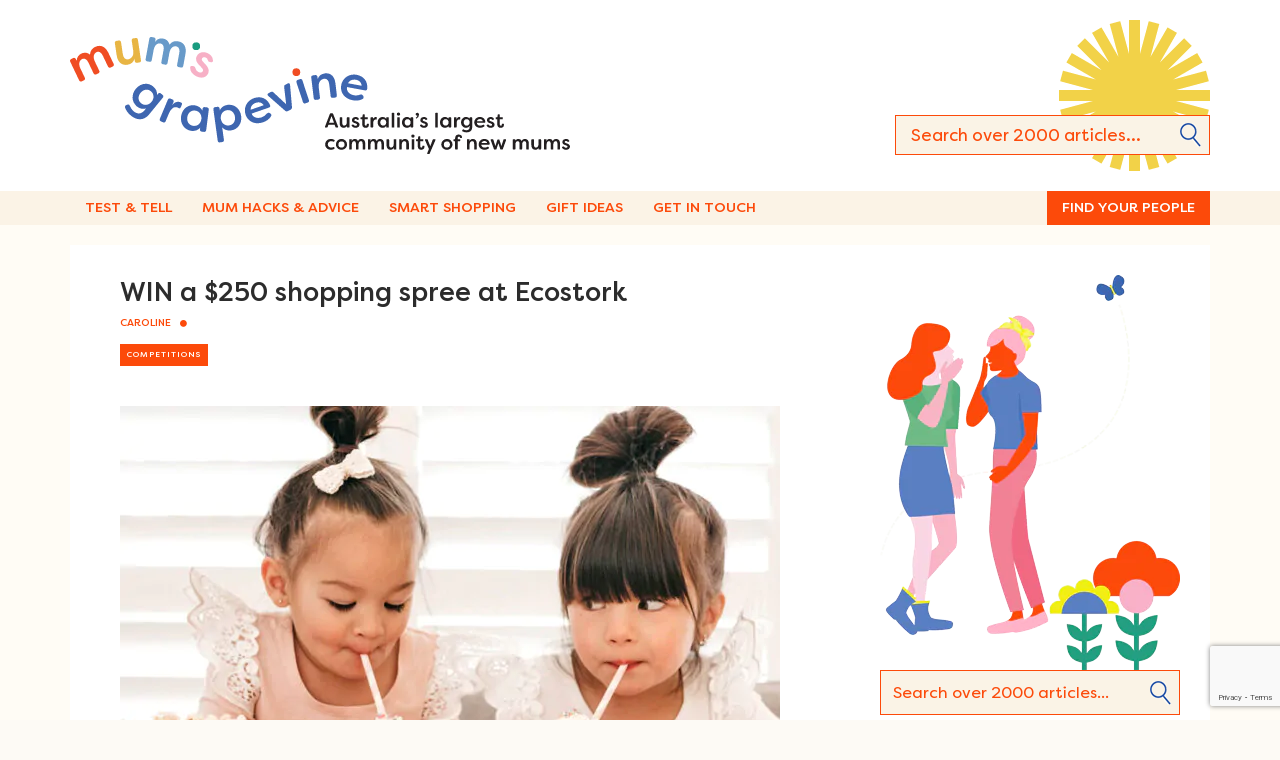

--- FILE ---
content_type: text/html; charset=UTF-8
request_url: https://mumsgrapevine.com.au/2021/07/ecostork/
body_size: 14590
content:
<!DOCTYPE html><html
lang=en-AU><head>
	<link rel="preload" as="script" href="https://mumsgrapevine.com.au/site/wp-content/cache/minify/93920.js?x87289">
	<link rel="preload" as="style" href="https://mumsgrapevine.com.au/site/wp-content/cache/minify/0bbd5.css?x87289">
	<link rel="preload" as="script" href="https://connect.facebook.net/en_US/fbevents.js">
	<link rel="preload" as="script" href="https://platform-api.sharethis.com/js/sharethis.js#property=5ab88d2e454e1e001225cbc9&#038;product=inline-buttons">
 <script language=javascript>function loadJS(src, id, callback)
{
	setTimeout(function(){
	var s = document.createElement('script');
	s.id = src;
	s.src = src;
	s.async = true;
	s.onreadystatechange = s.onload = function() {
		var state = s.readyState;
		if (!callback.done && (!state || /loaded|complete/.test(state))) {
			callback.done = true;
			setTimeout(function(){callback();},1);
		}
	};
	document.getElementsByTagName('head')[0].appendChild(s);
	},1);
}


var ireckon_loaded = 0;
var ireckon_domloaded = 0;
var ireckon_domcontentevents = [];
window.addEventListener('load', (event) => { 
	ireckon_loaded = 1; 

	//failover for useless iphones
	ireckon_domloaded = 1;
	for (var callback of ireckon_domcontentevents) 
	{	callback();
	}
	ireckon_domcontentevents = [];
});
window.addEventListener('DOMContentLoaded', (event) => { ireckon_domloaded = 1 });

function onload_or_load(callback)
{
	if(ireckon_loaded) callback();
	else window.addEventListener('load', (event) => { callback() });
}
function ondomcontentloaded_or_load(callback)
{
	if(ireckon_domloaded) callback();
	else 
	{
		window.addEventListener('DOMContentLoaded', (event) => { ireckon_domcontentevents=[]; callback(); });
		ireckon_domcontentevents.push(callback);
	}
}
function onjquery(callback)
{
	if(typeof jQuery !== 'undefined') jQuery( document ).ready(function(){ callback(); });
	else if(!ireckon_domloaded) { ondomcontentloaded_or_load(function() { onjquery(callback); }); }
	else { setTimeout(function(){ onjquery(callback); }, 100); }
}



var mumsgrapevine_ads = [];
var mumsgrapevine_ads_done = 0;
// mumsgrapevine_ads.push('example_ad_slot');
function mumsgrapevine_track(event)
{
	if(mumsgrapevine_ads_done) return;
	mumsgrapevine_ads_done = 1;	
	var xhr = new XMLHttpRequest();
	xhr.open("POST", '/_a.php', true);

	//Send the proper header information along with the request
	xhr.setRequestHeader("Content-Type", "application/x-www-form-urlencoded");

	xhr.onreadystatechange = function() { // Call a function when the state changes.
		if (this.readyState === XMLHttpRequest.DONE && this.status === 200) {
			// Request finished. Do processing here.
		}
	}
	xhr.send('a='+encodeURIComponent(JSON.stringify(mumsgrapevine_ads)));
};
window.addEventListener('DOMContentLoaded',mumsgrapevine_track);
window.addEventListener('load',mumsgrapevine_track);


//wp dummy function, overwritten later on
var wp={i18n:{setLocaleData:function(){}}};


//jquery dummy
window.JQP={'JQ':1,'JQT':0,'JQa':0};
window.JQ = window.JQ || {f:[]};
window.$ = window.jQuery = function()
{
	if(arguments && arguments[0] && typeof arguments[0] == 'function') window.JQ['f'].push(arguments);

	var a = arguments;
	return new Proxy(JQP,
	{
		get(target, name)
		{
			if(name.substring(0,2)=='JQ')return Reflect.get(...arguments);
			if(!window.JQ[name]) window.JQ[name] = [];
			return function(){  window.JQ[name].push([a,arguments]);  }
		}
	});
}
window.addEventListener('DOMContentLoaded', JQgo );
window.addEventListener('load', JQgo );//both ... because of apple
function JQgo()
{
	if(jQuery().JQ)
	{
		jQuery().JQa++;

		if(jQuery().JQT) clearTimeout(jQuery().JQT);
		if(jQuery().JQa < 20) jQuery().JQT = setTimeout(function(){JQgo()},jQuery().JQa*50);
		return;
	}

	for(var t in window.JQ)
	{
		for(var q of window.JQ[t])
		{
			if(t == 'f')window['jQuery'].apply(jQuery,q);
			else 
			{
				var context = jQuery(q[0]);
				context[t].apply(context,q[1]);
			}
		}
	}
	window.JQ = [];
}</script> <meta
charset="UTF-8"><meta
http-equiv="X-UA-Compatible" content="IE=10"><link
rel=profile href=http://gmpg.org/xfn/11><link
rel=pingback href=https://mumsgrapevine.com.au/site/xmlrpc.php><meta
name='robots' content='index, follow, max-image-preview:large, max-snippet:-1, max-video-preview:-1'><link
rel=stylesheet href=https://mumsgrapevine.com.au/site/wp-content/cache/minify/0bbd5.css?x87289 media=all><title>WIN a $250 shopping spree at Ecostork</title><link
rel=canonical href=https://mumsgrapevine.com.au/2021/07/ecostork/ ><meta
property="og:locale" content="en_US"><meta
property="og:type" content="article"><meta
property="og:title" content="WIN a $250 shopping spree at Ecostork"><meta
property="og:description" content="Celebrate plastic-free July with a $250 gift voucher to ‘stork’ up on eco-friendly goodies for yourself, your children, and your home at Ecostork."><meta
property="og:url" content="https://mumsgrapevine.com.au/2021/07/ecostork/"><meta
property="og:site_name" content="Mum&#039;s Grapevine"><meta
property="article:publisher" content="https://www.facebook.com/mumsgrapevine"><meta
property="article:author" content="https://www.facebook.com/caroline.taylor.585"><meta
property="article:published_time" content="2021-07-06T21:00:27+00:00"><meta
property="article:modified_time" content="2024-08-09T02:00:46+00:00"><meta
property="og:image" content="https://mumsgrapevine.com.au/site/wp-content/uploads/2021/07/Ecostork-competition-FI-Flatlay.jpg"><meta
property="og:image:width" content="750"><meta
property="og:image:height" content="500"><meta
property="og:image:type" content="image/jpeg"><meta
name="author" content="Caroline"><meta
name="twitter:card" content="summary_large_image"><meta
name="twitter:creator" content="@mumsgrapevine"><meta
name="twitter:site" content="@mumsgrapevine"><meta
name="twitter:label1" content="Written by"><meta
name="twitter:data1" content="Caroline"><meta
name="twitter:label2" content="Est. reading time"><meta
name="twitter:data2" content="4 minutes"> <script type=application/ld+json class=yoast-schema-graph>{"@context":"https://schema.org","@graph":[{"@type":"Article","@id":"https://mumsgrapevine.com.au/2021/07/ecostork/#article","isPartOf":{"@id":"https://mumsgrapevine.com.au/2021/07/ecostork/"},"author":{"name":"Caroline","@id":"https://mumsgrapevine.com.au/#/schema/person/54143a03800a20c1e4b020a97b4660c5"},"headline":"WIN a $250 shopping spree at Ecostork","datePublished":"2021-07-06T21:00:27+00:00","dateModified":"2024-08-09T02:00:46+00:00","mainEntityOfPage":{"@id":"https://mumsgrapevine.com.au/2021/07/ecostork/"},"wordCount":574,"publisher":{"@id":"https://mumsgrapevine.com.au/#organization"},"image":{"@id":"https://mumsgrapevine.com.au/2021/07/ecostork/#primaryimage"},"thumbnailUrl":"https://mumsgrapevine.com.au/site/wp-content/uploads/2021/07/Ecostork-competition-FI-1.jpg","keywords":["Closed Competitions: Past Winners &amp; Prizes"],"articleSection":["Competitions"],"inLanguage":"en-AU"},{"@type":"WebPage","@id":"https://mumsgrapevine.com.au/2021/07/ecostork/","url":"https://mumsgrapevine.com.au/2021/07/ecostork/","name":"WIN a $250 shopping spree at Ecostork","isPartOf":{"@id":"https://mumsgrapevine.com.au/#website"},"primaryImageOfPage":{"@id":"https://mumsgrapevine.com.au/2021/07/ecostork/#primaryimage"},"image":{"@id":"https://mumsgrapevine.com.au/2021/07/ecostork/#primaryimage"},"thumbnailUrl":"https://mumsgrapevine.com.au/site/wp-content/uploads/2021/07/Ecostork-competition-FI-1.jpg","datePublished":"2021-07-06T21:00:27+00:00","dateModified":"2024-08-09T02:00:46+00:00","breadcrumb":{"@id":"https://mumsgrapevine.com.au/2021/07/ecostork/#breadcrumb"},"inLanguage":"en-AU","potentialAction":[{"@type":"ReadAction","target":["https://mumsgrapevine.com.au/2021/07/ecostork/"]}]},{"@type":"ImageObject","inLanguage":"en-AU","@id":"https://mumsgrapevine.com.au/2021/07/ecostork/#primaryimage","url":"https://mumsgrapevine.com.au/site/wp-content/uploads/2021/07/Ecostork-competition-FI-1.jpg","contentUrl":"https://mumsgrapevine.com.au/site/wp-content/uploads/2021/07/Ecostork-competition-FI-1.jpg","width":750,"height":500,"caption":"Ecostork $250 shopping spree"},{"@type":"BreadcrumbList","@id":"https://mumsgrapevine.com.au/2021/07/ecostork/#breadcrumb","itemListElement":[{"@type":"ListItem","position":1,"name":"Home","item":"https://mumsgrapevine.com.au/"},{"@type":"ListItem","position":2,"name":"WIN a $250 shopping spree at Ecostork"}]},{"@type":"WebSite","@id":"https://mumsgrapevine.com.au/#website","url":"https://mumsgrapevine.com.au/","name":"Mum&#039;s Grapevine","description":"Helping mums shop smart since 2008","publisher":{"@id":"https://mumsgrapevine.com.au/#organization"},"potentialAction":[{"@type":"SearchAction","target":{"@type":"EntryPoint","urlTemplate":"https://mumsgrapevine.com.au/?s={search_term_string}"},"query-input":{"@type":"PropertyValueSpecification","valueRequired":true,"valueName":"search_term_string"}}],"inLanguage":"en-AU"},{"@type":"Organization","@id":"https://mumsgrapevine.com.au/#organization","name":"Mum's Grapevine","url":"https://mumsgrapevine.com.au/","logo":{"@type":"ImageObject","inLanguage":"en-AU","@id":"https://mumsgrapevine.com.au/#/schema/logo/image/","url":"","contentUrl":"","caption":"Mum's Grapevine"},"image":{"@id":"https://mumsgrapevine.com.au/#/schema/logo/image/"},"sameAs":["https://www.facebook.com/mumsgrapevine","https://x.com/mumsgrapevine","https://instagram.com/mumsgrapevine/","https://www.linkedin.com/company/mum's-grapevine","https://www.pinterest.com/mumsgrapevine/"]},{"@type":"Person","@id":"https://mumsgrapevine.com.au/#/schema/person/54143a03800a20c1e4b020a97b4660c5","name":"Caroline","image":{"@type":"ImageObject","inLanguage":"en-AU","@id":"https://mumsgrapevine.com.au/#/schema/person/image/","url":"https://secure.gravatar.com/avatar/75f4ec8e5ddb77b39aaf92e907e0ae41e32ccfd498eff6527f595e5f637a2cb8?s=96&d=mm&r=pg","contentUrl":"https://secure.gravatar.com/avatar/75f4ec8e5ddb77b39aaf92e907e0ae41e32ccfd498eff6527f595e5f637a2cb8?s=96&d=mm&r=pg","caption":"Caroline"},"description":"Caroline has been marketing to mums for over 15 years and founded her second child, Mum's Grapevine in 2008. Single mum to fifteen-year-old Willie, Caroline's most proud of the Facebook support groups she started for mums all across Australia.","sameAs":["https://mumsgrapevine.com.au/","https://www.facebook.com/caroline.taylor.585","https://www.linkedin.com/in/caroline-taylor-56699725/"],"url":"https://mumsgrapevine.com.au/author/caroline-taylor/"}]}</script> <link
rel=dns-prefetch href=//platform-api.sharethis.com><link
rel=dns-prefetch href=//www.google.com><link
rel=alternate type=application/rss+xml title="Mum&#039;s Grapevine &raquo; Feed" href=https://mumsgrapevine.com.au/feed/ ><link
rel=alternate type=application/rss+xml title="Mum&#039;s Grapevine &raquo; Comments Feed" href=https://mumsgrapevine.com.au/comments/feed/ ><link
rel=alternate title="oEmbed (JSON)" type=application/json+oembed href="https://mumsgrapevine.com.au/wp-json/oembed/1.0/embed?url=https%3A%2F%2Fmumsgrapevine.com.au%2F2021%2F07%2Fecostork%2F"><link
rel=alternate title="oEmbed (XML)" type=text/xml+oembed href="https://mumsgrapevine.com.au/wp-json/oembed/1.0/embed?url=https%3A%2F%2Fmumsgrapevine.com.au%2F2021%2F07%2Fecostork%2F&#038;format=xml"> <script src="https://mumsgrapevine.com.au/site/wp-includes/js/jquery/jquery.min.js?x87289&amp;ver=3.7.1" id=jquery-core-js></script> <script src="//platform-api.sharethis.com/js/sharethis.js?ver=2.3.6#property=5ab88d2e454e1e001225cbc9&amp;product=inline-buttons&amp;source=sharethis-share-buttons-wordpress" id=share-this-share-buttons-mu-js></script> <script id=vantage-main-js-extra>var vantage = {"fitvids":"1"};
//# sourceURL=vantage-main-js-extra</script> <script id=siteorigin-mobilenav-js-extra>/*<![CDATA[*/var mobileNav = {"search":"","text":{"navigate":"&nbsp;","back":"Back","close":"Close"},"nextIconUrl":"https://mumsgrapevine.com.au/site/wp-content/themes/vantage/inc/mobilenav/images/next.png","mobileMenuClose":"\u003Cimg width=\"20\" height=\"20\" src=\"https://mumsgrapevine.com.au/site/wp-content/uploads/2022/11/close.png\" class=\"attachment-full size-full\" alt=\"\" decoding=\"async\" /\u003E"};
//# sourceURL=siteorigin-mobilenav-js-extra/*]]>*/</script> <link
rel=EditURI type=application/rsd+xml title=RSD href=https://mumsgrapevine.com.au/site/xmlrpc.php?rsd><link
rel=shortlink href='https://mumsgrapevine.com.au/?p=238956'>
 <script>(function(w,d,s,l,i){w[l]=w[l]||[];w[l].push({'gtm.start':
new Date().getTime(),event:'gtm.js'});var f=d.getElementsByTagName(s)[0],
j=d.createElement(s),dl=l!='dataLayer'?'&l='+l:'';j.async=true;j.src=
'https://www.googletagmanager.com/gtm.js?id='+i+dl;f.parentNode.insertBefore(j,f);
})(window,document,'script','dataLayer','GTM-K3CXKS');</script> <meta
name="commission-factory-verification" content="a539b210de0f438caf0cf6427ca16a34">
 <script>var _paq = window._paq = window._paq || [];
  /* tracker methods like "setCustomDimension" should be called before "trackPageView" */
  _paq.push(["setExcludedQueryParams", ["fbclid","vgo_ee","msclkid"]]);
  _paq.push(['trackPageView']);
  _paq.push(['enableLinkTracking']);
  (function() {
    var u="//matomo.mumsgrapevine.com.au/";
    _paq.push(['setTrackerUrl', u+'matomo.php']);
    _paq.push(['setSiteId', '3']);
    var d=document, g=d.createElement('script'), s=d.getElementsByTagName('script')[0];
    g.async=true; g.src=u+'matomo.js'; s.parentNode.insertBefore(g,s);
  })();</script>  <script>!function(f,b,e,v,n,t,s)
{if(f.fbq)return;n=f.fbq=function(){n.callMethod?
n.callMethod.apply(n,arguments):n.queue.push(arguments)};
if(!f._fbq)f._fbq=n;n.push=n;n.loaded=!0;n.version='2.0';
n.queue=[];t=b.createElement(e);t.async=!0;
t.src=v;s=b.getElementsByTagName(e)[0];
s.parentNode.insertBefore(t,s)}(window, document,'script',
'https://connect.facebook.net/en_US/fbevents.js');
fbq('init', '604400136352337');
fbq('track', 'PageView');</script> <noscript><img
height=1 width=1 style=display:none
src="https://www.facebook.com/tr?id=604400136352337&ev=PageView&noscript=1"></noscript>
 <script>(function () {
                window.lsow_fs = {can_use_premium_code: false};
            })();</script> <meta
name="viewport" content="width=device-width, initial-scale=1"><link
rel=icon href=https://mumsgrapevine.com.au/site/wp-content/uploads/2022/11/cropped-cropped-MGV-Favicon-1-32x32.png?x87289 sizes=32x32><link
rel=icon href=https://mumsgrapevine.com.au/site/wp-content/uploads/2022/11/cropped-cropped-MGV-Favicon-1-192x192.png?x87289 sizes=192x192><link
rel=apple-touch-icon href=https://mumsgrapevine.com.au/site/wp-content/uploads/2022/11/cropped-cropped-MGV-Favicon-1-180x180.png?x87289><meta
name="msapplication-TileImage" content="https://mumsgrapevine.com.au/site/wp-content/uploads/2022/11/cropped-cropped-MGV-Favicon-1-270x270.png"><meta
data-pso-pv="1.2.1" data-pso-pt="singlePost" data-pso-th="ac74cd0dd73dd539279b62da2c543521"> <script language=javascript>/* sharethis */
var switchTo5x=true;
/*onload_or_load( function(){*/
/*	loadJS('https://ws.sharethis.com/button/buttons.js?publisher=wp.242c8ada-06d4-42e2-8962-5b19f6fb7232&product=sharethis-wordpress', 'st_insights_js', function()
	{ 
		console.log('sharethis loaded');
		stLight.options({"publisher":"wp.242c8ada-06d4-42e2-8962-5b19f6fb7232"});
		var st_type="wordpress5.8";
	});*/
/*});*/</script> </head><body
class="wp-singular post-template-default single single-post postid-238956 single-format-standard wp-theme-vantage wp-child-theme-vantage-child group-blog responsive layout-full no-js has-sidebar has-menu-search page-layout-default mobilenav"><noscript><iframe
src="https://www.googletagmanager.com/ns.html?id=GTM-K3CXKS"
height=0 width=0 style=display:none;visibility:hidden></iframe></noscript><div
id=page-wrapper><a
class="skip-link screen-reader-text" href=#content>Skip to content</a><header
id=masthead class=site-header role=banner>
	<link rel="preload" as="script" href="https://mumsgrapevine.com.au/site/wp-content/cache/minify/93920.js?x87289">
	<link rel="preload" as="style" href="https://mumsgrapevine.com.au/site/wp-content/cache/minify/0bbd5.css?x87289">
	<link rel="preload" as="script" href="https://connect.facebook.net/en_US/fbevents.js">
	<link rel="preload" as="script" href="https://platform-api.sharethis.com/js/sharethis.js#property=5ab88d2e454e1e001225cbc9&#038;product=inline-buttons">
<div
class="hgroup full-container ">
<a
href=https://mumsgrapevine.com.au/ title="Mum&#039;s Grapevine" rel=home class=logo data-wpel-link=internal>
<img
src=https://mumsgrapevine.com.au/site/wp-content/uploads/2022/11/MGV-full-logo-with-tagline.svg?x87289  class=logo-height-constrain  width=1  height=1  alt="Mum&#039;s Grapevine Logo">		</a><div
class=support-text></div><div
id=search-icon><div
id=search-icon-icon tabindex=0 aria-label="Open the search"><div
class=vantage-icon-search></div></div><form
method=get class=searchform action=https://mumsgrapevine.com.au/ role=search>
<input
type=text class=field name=s value placeholder="Search over 2000 articles...">
<button><i
class="fa fa-search"></i></button></form></div></div><nav
role=navigation class="site-navigation main-navigation primary"><div
class=full-container><div
id=so-mobilenav-standard-1 data-id=1 class=so-mobilenav-standard></div><div
class=menu-main-menu-container><ul
id=menu-main-menu class=menu><li
id=menu-item-285339 class="menu-item menu-item-type-post_type menu-item-object-page menu-item-285339"><a
href=https://mumsgrapevine.com.au/product-reviewer-application/ data-wpel-link=internal>Test &#038; Tell</a></li>
<li
id=menu-item-285286 class="menu-item menu-item-type-post_type menu-item-object-page menu-item-285286"><a
href=https://mumsgrapevine.com.au/editorial/ data-wpel-link=internal>Mum Hacks &#038; Advice</a></li>
<li
id=menu-item-286681 class="menu-item menu-item-type-taxonomy menu-item-object-post_tag menu-item-286681"><a
href=https://mumsgrapevine.com.au/tag/best-buys/ data-wpel-link=internal>Smart Shopping</a></li>
<li
id=menu-item-288349 class="menu-item menu-item-type-post_type menu-item-object-page menu-item-288349"><a
href=https://mumsgrapevine.com.au/gifting/ data-wpel-link=internal>Gift Ideas</a></li>
<li
id=menu-item-285288 class="menu-item menu-item-type-custom menu-item-object-custom menu-item-285288"><a
href=https://mumsgrapevine.com.au/general-enquires/ data-wpel-link=internal><span
class=icon></span>Get in Touch</a></li>
<li
id=menu-item-285287 class="button menu-item menu-item-type-post_type menu-item-object-page menu-item-285287"><a
href=https://mumsgrapevine.com.au/grapeviner-groups/ data-wpel-link=internal>Find Your People</a></li></ul></div><div
id=so-mobilenav-mobile-1 data-id=1 class=so-mobilenav-mobile></div><div
class=menu-mobilenav-container><ul
id=mobile-nav-item-wrap-1 class=menu><li><a
href=# class=mobilenav-main-link data-id=1><picture><source
srcset=https://mumsgrapevine.com.au/site/wp-content/webp-express/webp-images/uploads/2022/11/burger_ic.png.webp type=image/webp><img
width=30 height=30 src=https://mumsgrapevine.com.au/site/wp-content/uploads/2022/11/burger_ic.png?x87289 class="attachment-full size-full webpexpress-processed" alt="3 line menu icon tangerine" decoding=async></picture><span
class=mobilenav-main-link-text>&nbsp;</span></a></li></ul></div></div></nav></header><div
id=main class=site-main><div
class=full-container><div
id=primary class=content-area><div
id=content class=site-content role=main><article
id=post-238956 class="post post-238956 type-post status-publish format-standard has-post-thumbnail hentry category-competitions tag-closed-competitions"><div
class=entry-main><header
class=entry-header>
	<link rel="preload" as="script" href="https://mumsgrapevine.com.au/site/wp-content/cache/minify/93920.js?x87289">
	<link rel="preload" as="style" href="https://mumsgrapevine.com.au/site/wp-content/cache/minify/0bbd5.css?x87289">
	<link rel="preload" as="script" href="https://connect.facebook.net/en_US/fbevents.js">
	<link rel="preload" as="script" href="https://platform-api.sharethis.com/js/sharethis.js#property=5ab88d2e454e1e001225cbc9&#038;product=inline-buttons">
<h1 class="entry-title">WIN a $250 shopping spree at Ecostork</h1><div
class=entry-meta>
<span
class=byline> by <span
class="author vcard"><a
class="url fn n" href=https://mumsgrapevine.com.au/author/caroline-taylor/ title="View all posts by Caroline" rel=author data-wpel-link=internal>Caroline</a></span></span></div><div
class=entry-categories>
Posted in <a
href=https://mumsgrapevine.com.au/category/competitions/ rel="category tag" data-wpel-link=internal>Competitions</a> and tagged <a
href=https://mumsgrapevine.com.au/tag/closed-competitions/ rel=tag data-wpel-link=internal>Closed Competitions: Past Winners &amp; Prizes</a>.</div></header><div
class=entry-content><p><picture><source
srcset="https://mumsgrapevine.com.au/site/wp-content/webp-express/webp-images/uploads/2021/07/Ecostork-competition-FI-1-660x440.jpg.webp 660w, https://mumsgrapevine.com.au/site/wp-content/webp-express/webp-images/uploads/2021/07/Ecostork-competition-FI-1-300x200.jpg.webp 300w, https://mumsgrapevine.com.au/site/wp-content/webp-express/webp-images/uploads/2021/07/Ecostork-competition-FI-1-250x167.jpg.webp 250w, https://mumsgrapevine.com.au/site/wp-content/webp-express/webp-images/uploads/2021/07/Ecostork-competition-FI-1.jpg.webp 750w, https://mumsgrapevine.com.au/site/wp-content/webp-express/webp-images/uploads/2021/07/Ecostork-competition-FI-1-272x182.jpg.webp 272w" sizes="(max-width: 660px) 100vw, 660px" type=image/webp><img
fetchpriority=high decoding=async class="aligncenter wp-image-257170 size-vnm-660-440 webpexpress-processed" src=https://mumsgrapevine.com.au/site/wp-content/uploads/2021/07/Ecostork-competition-FI-1-660x440.jpg?x87289 alt="Ecostork $250 shopping spree" width=660 height=440 srcset="https://mumsgrapevine.com.au/site/wp-content/uploads/2021/07/Ecostork-competition-FI-1-660x440.jpg 660w, https://mumsgrapevine.com.au/site/wp-content/uploads/2021/07/Ecostork-competition-FI-1-300x200.jpg 300w, https://mumsgrapevine.com.au/site/wp-content/uploads/2021/07/Ecostork-competition-FI-1-250x167.jpg 250w, https://mumsgrapevine.com.au/site/wp-content/uploads/2021/07/Ecostork-competition-FI-1.jpg 750w, https://mumsgrapevine.com.au/site/wp-content/uploads/2021/07/Ecostork-competition-FI-1-272x182.jpg 272w" sizes="(max-width: 660px) 100vw, 660px"></picture></p><div
style="padding: 5px; background-color: #fff1f0; line-height: 1.4;"><h2 style="text-align: center;"><span
style="color: #7588b1;"><strong>  Ecostork:</strong> eco-friendly baby store</span></h2></div><p>Created for environmentally aware families, <strong>Ecostork</strong> is brimming with specially curated baby products from over 30 ethically sourced, sustainable brands. From deliciously soft bamboo swaddles and wraps to non-toxic wooden playthings, it&#8217;s the place to discover eco-friendly goodness and reduce your carbon footprint.</p><p
class=p1><strong>Favourite Brands:</strong> Comotomo, Lifefactory, Kiin, Weanmeister, My Little Gumnut, Cheeky Wipes, Hevea, Plan Toys, Arrived, Franjos Kitchen, Hevea, OB Designs, Snuggle Hunny Kids, Strucket, We Might Be Tiny and more.</p><p><picture><source
srcset=https://mumsgrapevine.com.au/site/wp-content/webp-express/webp-images/uploads/2021/07/ecostork-logo-120x120-1.jpg.webp type=image/webp><img
decoding=async class="size-full wp-image-238961 alignleft webpexpress-processed" src=https://mumsgrapevine.com.au/site/wp-content/uploads/2021/07/ecostork-logo-120x120-1.jpg?x87289 alt="ecostork logo" width=120 height=120></picture>Shop: ecostork.com.au<br>
Facebook: ecostork<br>
Instagram: @ecostork<a
href=https://www.facebook.com/AngelsGiggle/ data-wpel-link=external rel=nofollow><br>
</a>Free shipping for orders over $150</p><p>&nbsp;</p><div
id=gallery-1 class='gallery galleryid-238956 gallery-columns-3 gallery-size-thumbnail'><dl
class=gallery-item><dt
class='gallery-icon landscape'>
<picture><source
srcset=https://mumsgrapevine.com.au/site/wp-content/webp-express/webp-images/uploads/2021/07/Lifefactory-250x250.jpg.webp type=image/webp><img
decoding=async width=250 height=250 src=https://mumsgrapevine.com.au/site/wp-content/uploads/2021/07/Lifefactory-250x250.jpg?x87289 class="attachment-thumbnail size-thumbnail webpexpress-processed" alt></picture></dt></dl><dl
class=gallery-item><dt
class='gallery-icon landscape'>
<picture><source
srcset=https://mumsgrapevine.com.au/site/wp-content/webp-express/webp-images/uploads/2021/07/Haeva-dummy-250x250.jpg.webp type=image/webp><img
loading=lazy decoding=async width=250 height=250 src=https://mumsgrapevine.com.au/site/wp-content/uploads/2021/07/Haeva-dummy-250x250.jpg?x87289 class="attachment-thumbnail size-thumbnail webpexpress-processed" alt></picture></dt></dl><dl
class=gallery-item><dt
class='gallery-icon landscape'>
<picture><source
srcset=https://mumsgrapevine.com.au/site/wp-content/webp-express/webp-images/uploads/2021/07/strucket-2-250x250.jpg.webp type=image/webp><img
loading=lazy decoding=async width=250 height=250 src=https://mumsgrapevine.com.au/site/wp-content/uploads/2021/07/strucket-2-250x250.jpg?x87289 class="attachment-thumbnail size-thumbnail webpexpress-processed" alt></picture></dt></dl><br
style="clear: both"><dl
class=gallery-item><dt
class='gallery-icon landscape'>
<picture><source
srcset=https://mumsgrapevine.com.au/site/wp-content/webp-express/webp-images/uploads/2021/07/Kiin-swaddles-250x250.jpg.webp type=image/webp><img
loading=lazy decoding=async width=250 height=250 src=https://mumsgrapevine.com.au/site/wp-content/uploads/2021/07/Kiin-swaddles-250x250.jpg?x87289 class="attachment-thumbnail size-thumbnail webpexpress-processed" alt></picture></dt></dl><dl
class=gallery-item><dt
class='gallery-icon landscape'>
<picture><source
srcset=https://mumsgrapevine.com.au/site/wp-content/webp-express/webp-images/uploads/2021/07/My-Little-Gumnut-250x250.jpg.webp type=image/webp><img
loading=lazy decoding=async width=250 height=250 src=https://mumsgrapevine.com.au/site/wp-content/uploads/2021/07/My-Little-Gumnut-250x250.jpg?x87289 class="attachment-thumbnail size-thumbnail webpexpress-processed" alt></picture></dt></dl><dl
class=gallery-item><dt
class='gallery-icon landscape'>
<picture><source
srcset=https://mumsgrapevine.com.au/site/wp-content/webp-express/webp-images/uploads/2021/07/plan-toys-250x250.jpg.webp type=image/webp><img
loading=lazy decoding=async width=250 height=250 src=https://mumsgrapevine.com.au/site/wp-content/uploads/2021/07/plan-toys-250x250.jpg?x87289 class="attachment-thumbnail size-thumbnail webpexpress-processed" alt></picture></dt></dl><br
style="clear: both"><dl
class=gallery-item><dt
class='gallery-icon landscape'>
<picture><source
srcset=https://mumsgrapevine.com.au/site/wp-content/webp-express/webp-images/uploads/2021/07/Cheeky-Wipes-v2-250x250.jpg.webp type=image/webp><img
loading=lazy decoding=async width=250 height=250 src=https://mumsgrapevine.com.au/site/wp-content/uploads/2021/07/Cheeky-Wipes-v2-250x250.jpg?x87289 class="attachment-thumbnail size-thumbnail webpexpress-processed" alt></picture></dt></dl><dl
class=gallery-item><dt
class='gallery-icon landscape'>
<picture><source
srcset=https://mumsgrapevine.com.au/site/wp-content/webp-express/webp-images/uploads/2021/07/weinmeister-250x250.jpg.webp type=image/webp><img
loading=lazy decoding=async width=250 height=250 src=https://mumsgrapevine.com.au/site/wp-content/uploads/2021/07/weinmeister-250x250.jpg?x87289 class="attachment-thumbnail size-thumbnail webpexpress-processed" alt></picture></dt></dl><dl
class=gallery-item><dt
class='gallery-icon landscape'>
<picture><source
srcset=https://mumsgrapevine.com.au/site/wp-content/webp-express/webp-images/uploads/2021/07/Comotomo-baby-bottle-250x250.jpg.webp type=image/webp><img
loading=lazy decoding=async width=250 height=250 src=https://mumsgrapevine.com.au/site/wp-content/uploads/2021/07/Comotomo-baby-bottle-250x250.jpg?x87289 class="attachment-thumbnail size-thumbnail webpexpress-processed" alt></picture></dt></dl><br
style="clear: both"></div><p><picture><source
srcset="https://mumsgrapevine.com.au/site/wp-content/webp-express/webp-images/uploads/2021/07/Win_Entry_Bar-2021-1.jpg.webp 660w, https://mumsgrapevine.com.au/site/wp-content/webp-express/webp-images/uploads/2021/07/Win_Entry_Bar-2021-1-250x57.jpg.webp 250w" sizes="auto, (max-width: 660px) 100vw, 660px" type=image/webp><img
loading=lazy decoding=async class="aligncenter size-full wp-image-238982 webpexpress-processed" src=https://mumsgrapevine.com.au/site/wp-content/uploads/2021/07/Win_Entry_Bar-2021-1.jpg?x87289 alt width=660 height=150 srcset="https://mumsgrapevine.com.au/site/wp-content/uploads/2021/07/Win_Entry_Bar-2021-1.jpg 660w, https://mumsgrapevine.com.au/site/wp-content/uploads/2021/07/Win_Entry_Bar-2021-1-250x57.jpg 250w" sizes="auto, (max-width: 660px) 100vw, 660px"></picture></p><p><strong>This competition is now closed. </strong><br>
<strong>Drum roll&#8230; S.Tocknell (QLD) has won a $250 Ecostork gift voucher. Enjoy xo</strong></p><p>Celebrate plastic-free July when you win a $250 gift voucher to &#8216;stork&#8217; up on eco-friendly goodies for yourself, your children, and your home at ecostork.com.au.</p><p>One (1) lucky Mum’s Grapevine reader will win a $250 gift voucher from Ecostork. Entry is open to all Australian Mum’s Grapevine newsletter subscribers.</p><p>Competition ends July 28, 2021.</p><p><strong>STEPS TO ENTER</strong></p><p><strong>One:</strong> Enter your details in the entry form below.<br>
<strong>Two:</strong> Visit the <strong>Ecostork</strong> website and tell us the first three things you&#8217;re going to consider if you&#8217;re the lucky winner.<br>
<strong>Bonus:</strong> Click ‘Share’ below and get your friends to enter for bonus entries.</p><p>Competition <a
href=https://mumsgrapevine.com.au/competition-terms-conditions/ data-wpel-link=internal>Terms and Conditions</a>.</p><p>Good luck xo</p><hr><h2 style="text-align: center;">COMPETITION<br>
TERMS AND CONDITIONS</h2><ol>
<li>Competition name: Weekly Win-a-thon – $250 shopping spree at ecostork.</li>
<li>The Promoter Mum’s Grapevine Pty Ltd ABN 90 134 843 726.</li>
<li>Entry is open to Mum’s Grapevine newsletter subscribers who are Australian residents 18 years of age and over. Employees and their immediate families of Mum’s Grapevine are not eligible to enter.</li>
<li>Entrants must be current Mum’s Grapevine newsletter subscribers.</li>
<li>Entry to the competition commences on July 7, 2021 and closes 11:59 pm on July 28, 2021 AEST.</li>
<li>Judging will take place at 10:00am on August 2nd, 2021 at Brighton VIC.</li>
<li>Winners will be notified by email and published on this page.</li>
<li>If the winner does not respond within 30 days of notification a second draw will take place. And another winner selected.</li></ol><h3>THE PRIZE</h3><ol>
<li>There will be ONE (1) winner.</li>
<li>The winner will receive a $250 gift voucher to use at ecostock.com.au. The voucher will be valid for 12 months.</li>
<li>Total prize pool value $250.</li></ol><h3>HOW TO ENTER</h3><ol>
<li>Entrants must complete all requirements within the entry box above to be eligible.</li>
<li>Instructions on ‘How to Enter’ form part of these Conditions of entry.</li>
<li>No responsibility is accepted for late or incorrect entries.</li>
<li>The prize must be taken as stated and no compensation will be payable if a winner is unable to use the prize as stated. The prize is not transferable, cannot be en-cashed nor can it be redeemed in any other form.</li>
<li>The Promoter shall not be liable for any loss or damage whatsoever which is suffered (including, but not limited to, indirect or consequential loss) or for personal injury suffered or sustained as a result of accepting the prize.</li>
<li>Entry in this Mum’s Grapevine competition implies consent of your details (name, suburb and state) being published on the Mum’s Grapevine website and/or newsletter and/or social media pages. Your email and postal address details will NOT be made public.</li>
<li>Mum’s Grapevine will not supply your details to ecostork unless you are the winner.</li>
<li>Mum’s Grapevine will never sell or disclose your personal information to ANY third party without your consent.</li></ol><p>&nbsp;</p><p>&nbsp;</p><p>&nbsp;</p><p>&nbsp;</p><p>&nbsp;</p></div><div
class=entry-tags>
Posted in <a
href=https://mumsgrapevine.com.au/category/competitions/ rel="category tag" data-wpel-link=internal>Competitions</a> and tagged <a
href=https://mumsgrapevine.com.au/tag/closed-competitions/ rel=tag data-wpel-link=internal>Closed Competitions: Past Winners &amp; Prizes</a>.</div></div></article><nav
id=nav-below class="site-navigation post-navigation"><h2 class="assistive-text">Post navigation</h2><div
class=single-nav-wrapper><div
class=nav-previous><a
href=https://mumsgrapevine.com.au/2021/07/birth-story-rachel-graham/ rel=prev data-wpel-link=internal><span
class=meta-nav>&larr;</span> Birth Story: &#8216;My Water Broke&hellip;</a></div><div
class=nav-next><a
href=https://mumsgrapevine.com.au/2021/07/birth-story-anna-hein/ rel=next data-wpel-link=internal>Birth Story: The emotional home&hellip; <span
class=meta-nav>&rarr;</span></a></div></div></nav><div
class=sharethis-post-details><h2>Share On</h2><div
class=mums-sharing-button><div
class=sharethis-inline-share-buttons></div></div></div><div
class="posts-bottom-ad mums-posts-ad"><aside
id=siteorigin-panels-builder-3 class="widget widget_siteorigin-panels-builder"><div
id=pl-w696acff2acf7f  class=panel-layout ><div
id=pg-w696acff2acf7f-0  class="panel-grid panel-no-style" ><div
id=pgc-w696acff2acf7f-0-0  class=panel-grid-cell ><div
id=panel-w696acff2acf7f-0-0-0 class="widget_text so-panel widget widget_custom_html panel-first-child widgetopts-SO" data-index=0 ><div
class="textwidget custom-html-widget"><script language=javascript>mumsgrapevine_ads.push('post_bottom_ad');</script></div></div></div></div></div></aside></div><div
class=related-posts-section><h3 class="related-posts">Related Posts</h3><ol>
<li
class>
<a
href=https://mumsgrapevine.com.au/2024/01/my-little-gumnut-gw/ rel=bookmark title="GIVEAWAY: Cloth Nappy Starter Pack from My Little Gumnut" data-wpel-link=internal>
<picture><source
srcset="https://mumsgrapevine.com.au/site/wp-content/webp-express/webp-images/uploads/2023/09/My-Little-Gumnut-FI-1-660x440.jpg.webp 660w, https://mumsgrapevine.com.au/site/wp-content/webp-express/webp-images/uploads/2023/09/My-Little-Gumnut-FI-1-300x200.jpg.webp 300w, https://mumsgrapevine.com.au/site/wp-content/webp-express/webp-images/uploads/2023/09/My-Little-Gumnut-FI-1-250x167.jpg.webp 250w, https://mumsgrapevine.com.au/site/wp-content/webp-express/webp-images/uploads/2023/09/My-Little-Gumnut-FI-1-272x182.jpg.webp 272w, https://mumsgrapevine.com.au/site/wp-content/webp-express/webp-images/uploads/2023/09/My-Little-Gumnut-FI-1.jpg.webp 750w" sizes="auto, (max-width: 660px) 100vw, 660px" type=image/webp><img
width=660 height=440 src=https://mumsgrapevine.com.au/site/wp-content/uploads/2023/09/My-Little-Gumnut-FI-1-660x440.jpg?x87289 class="attachment-vnm-660-440 size-vnm-660-440 wp-post-image webpexpress-processed" alt="A baby wearing a My Little Gumnut cloth nappy in Marine Life print" decoding=async loading=lazy srcset="https://mumsgrapevine.com.au/site/wp-content/uploads/2023/09/My-Little-Gumnut-FI-1-660x440.jpg 660w, https://mumsgrapevine.com.au/site/wp-content/uploads/2023/09/My-Little-Gumnut-FI-1-300x200.jpg 300w, https://mumsgrapevine.com.au/site/wp-content/uploads/2023/09/My-Little-Gumnut-FI-1-250x167.jpg 250w, https://mumsgrapevine.com.au/site/wp-content/uploads/2023/09/My-Little-Gumnut-FI-1-272x182.jpg 272w, https://mumsgrapevine.com.au/site/wp-content/uploads/2023/09/My-Little-Gumnut-FI-1.jpg 750w" sizes="auto, (max-width: 660px) 100vw, 660px"></picture><div><h3 class="related-post-title">GIVEAWAY: Cloth Nappy Starter Pack from My Little Gumnut</h3><p
class=related-post-date>31/01/2024</p></div>
</a>
</li>
<li
class>
<a
href=https://mumsgrapevine.com.au/2024/01/greentom-give-away/ rel=bookmark title="Win the Ultimate Eco-friendly 3-in-1 Stroller from Greentom" data-wpel-link=internal>
<picture><source
srcset="https://mumsgrapevine.com.au/site/wp-content/webp-express/webp-images/uploads/2023/12/Greentom-FI-2-660x440.jpg.webp 660w, https://mumsgrapevine.com.au/site/wp-content/webp-express/webp-images/uploads/2023/12/Greentom-FI-2-300x200.jpg.webp 300w, https://mumsgrapevine.com.au/site/wp-content/webp-express/webp-images/uploads/2023/12/Greentom-FI-2-250x167.jpg.webp 250w, https://mumsgrapevine.com.au/site/wp-content/webp-express/webp-images/uploads/2023/12/Greentom-FI-2-272x182.jpg.webp 272w, https://mumsgrapevine.com.au/site/wp-content/webp-express/webp-images/uploads/2023/12/Greentom-FI-2.jpg.webp 750w" sizes="auto, (max-width: 660px) 100vw, 660px" type=image/webp><img
width=660 height=440 src=https://mumsgrapevine.com.au/site/wp-content/uploads/2023/12/Greentom-FI-2-660x440.jpg?x87289 class="attachment-vnm-660-440 size-vnm-660-440 wp-post-image webpexpress-processed" alt="Mother pushing a Greentom stroller on the beach with a toddler in the seat" decoding=async loading=lazy srcset="https://mumsgrapevine.com.au/site/wp-content/uploads/2023/12/Greentom-FI-2-660x440.jpg 660w, https://mumsgrapevine.com.au/site/wp-content/uploads/2023/12/Greentom-FI-2-300x200.jpg 300w, https://mumsgrapevine.com.au/site/wp-content/uploads/2023/12/Greentom-FI-2-250x167.jpg 250w, https://mumsgrapevine.com.au/site/wp-content/uploads/2023/12/Greentom-FI-2-272x182.jpg 272w, https://mumsgrapevine.com.au/site/wp-content/uploads/2023/12/Greentom-FI-2.jpg 750w" sizes="auto, (max-width: 660px) 100vw, 660px"></picture><div><h3 class="related-post-title">Win the Ultimate Eco-friendly 3-in-1 Stroller from Greentom</h3><p
class=related-post-date>17/01/2024</p></div>
</a>
</li>
<li
class>
<a
href=https://mumsgrapevine.com.au/2023/11/give-flexa-away/ rel=bookmark title="Win 1 of 3 Danish Wooden Toy Collections from FLEXA" data-wpel-link=internal>
<picture><source
srcset="https://mumsgrapevine.com.au/site/wp-content/webp-express/webp-images/uploads/2023/11/FLEXA-Competition-2-FI-660x440.jpg.webp 660w, https://mumsgrapevine.com.au/site/wp-content/webp-express/webp-images/uploads/2023/11/FLEXA-Competition-2-FI-300x200.jpg.webp 300w, https://mumsgrapevine.com.au/site/wp-content/webp-express/webp-images/uploads/2023/11/FLEXA-Competition-2-FI-250x167.jpg.webp 250w, https://mumsgrapevine.com.au/site/wp-content/webp-express/webp-images/uploads/2023/11/FLEXA-Competition-2-FI-272x182.jpg.webp 272w, https://mumsgrapevine.com.au/site/wp-content/webp-express/webp-images/uploads/2023/11/FLEXA-Competition-2-FI.jpg.webp 750w" sizes="auto, (max-width: 660px) 100vw, 660px" type=image/webp><img
width=660 height=440 src=https://mumsgrapevine.com.au/site/wp-content/uploads/2023/11/FLEXA-Competition-2-FI-660x440.jpg?x87289 class="attachment-vnm-660-440 size-vnm-660-440 wp-post-image webpexpress-processed" alt="young girls playing with the FLEXA Shop" decoding=async loading=lazy srcset="https://mumsgrapevine.com.au/site/wp-content/uploads/2023/11/FLEXA-Competition-2-FI-660x440.jpg 660w, https://mumsgrapevine.com.au/site/wp-content/uploads/2023/11/FLEXA-Competition-2-FI-300x200.jpg 300w, https://mumsgrapevine.com.au/site/wp-content/uploads/2023/11/FLEXA-Competition-2-FI-250x167.jpg 250w, https://mumsgrapevine.com.au/site/wp-content/uploads/2023/11/FLEXA-Competition-2-FI-272x182.jpg 272w, https://mumsgrapevine.com.au/site/wp-content/uploads/2023/11/FLEXA-Competition-2-FI.jpg 750w" sizes="auto, (max-width: 660px) 100vw, 660px"></picture><div><h3 class="related-post-title">Win 1 of 3 Danish Wooden Toy Collections from FLEXA</h3><p
class=related-post-date>01/11/2023</p></div>
</a>
</li>
<li
class>
<a
href=https://mumsgrapevine.com.au/2023/10/win-wotnot-deluxe-set/ rel=bookmark title="Win a Luxury Newborn Gift Set from Wotnot Naturals" data-wpel-link=internal>
<picture><source
srcset="https://mumsgrapevine.com.au/site/wp-content/webp-express/webp-images/uploads/2023/10/Wotnot-Deluxe-FI-660x440.jpg.webp 660w, https://mumsgrapevine.com.au/site/wp-content/webp-express/webp-images/uploads/2023/10/Wotnot-Deluxe-FI-300x200.jpg.webp 300w, https://mumsgrapevine.com.au/site/wp-content/webp-express/webp-images/uploads/2023/10/Wotnot-Deluxe-FI-250x167.jpg.webp 250w, https://mumsgrapevine.com.au/site/wp-content/webp-express/webp-images/uploads/2023/10/Wotnot-Deluxe-FI-272x182.jpg.webp 272w, https://mumsgrapevine.com.au/site/wp-content/webp-express/webp-images/uploads/2023/10/Wotnot-Deluxe-FI.jpg.webp 750w" sizes="auto, (max-width: 660px) 100vw, 660px" type=image/webp><img
width=660 height=440 src=https://mumsgrapevine.com.au/site/wp-content/uploads/2023/10/Wotnot-Deluxe-FI-660x440.jpg?x87289 class="attachment-vnm-660-440 size-vnm-660-440 wp-post-image webpexpress-processed" alt="A collection of Wotnot baby skincare products showing size and scale of each product" decoding=async loading=lazy srcset="https://mumsgrapevine.com.au/site/wp-content/uploads/2023/10/Wotnot-Deluxe-FI-660x440.jpg 660w, https://mumsgrapevine.com.au/site/wp-content/uploads/2023/10/Wotnot-Deluxe-FI-300x200.jpg 300w, https://mumsgrapevine.com.au/site/wp-content/uploads/2023/10/Wotnot-Deluxe-FI-250x167.jpg 250w, https://mumsgrapevine.com.au/site/wp-content/uploads/2023/10/Wotnot-Deluxe-FI-272x182.jpg 272w, https://mumsgrapevine.com.au/site/wp-content/uploads/2023/10/Wotnot-Deluxe-FI.jpg 750w" sizes="auto, (max-width: 660px) 100vw, 660px"></picture><div><h3 class="related-post-title">Win a Luxury Newborn Gift Set from Wotnot Naturals</h3><p
class=related-post-date>25/10/2023</p></div>
</a>
</li></ol></div></div></div><div
id=secondary class=widget-area role=complementary><div
class=sticky-sidebar><aside
id=siteorigin-panels-builder-5 class="widget widget_siteorigin-panels-builder"><div
id=pl-w68872d67af36c  class=panel-layout ><div
id=pg-w68872d67af36c-0  class="panel-grid panel-no-style" ><div
id=pgc-w68872d67af36c-0-0  class=panel-grid-cell ><div
id=panel-w68872d67af36c-0-0-0 class="so-panel widget widget_sow-image panel-first-child panel-last-child widgetopts-SO" data-index=0 ><div
class="so-widget-sow-image so-widget-sow-image-default-8b5b6f678277"
><div
class=sow-image-container>
<picture><source
srcset="https://mumsgrapevine.com.au/site/wp-content/webp-express/webp-images/uploads/2025/07/4.0-Girls-garden-scene-300.png.webp 300w, https://mumsgrapevine.com.au/site/wp-content/webp-express/webp-images/uploads/2025/07/4.0-Girls-garden-scene-300-228x300.png.webp 228w, https://mumsgrapevine.com.au/site/wp-content/webp-express/webp-images/uploads/2025/07/4.0-Girls-garden-scene-300-190x250.png.webp 190w" sizes="(max-width: 300px) 100vw, 300px" type=image/webp><img
src=https://mumsgrapevine.com.au/site/wp-content/uploads/2025/07/4.0-Girls-garden-scene-300.png?x87289 width=300 height=395 srcset="https://mumsgrapevine.com.au/site/wp-content/uploads/2025/07/4.0-Girls-garden-scene-300.png 300w, https://mumsgrapevine.com.au/site/wp-content/uploads/2025/07/4.0-Girls-garden-scene-300-228x300.png 228w, https://mumsgrapevine.com.au/site/wp-content/uploads/2025/07/4.0-Girls-garden-scene-300-190x250.png 190w" sizes="(max-width: 300px) 100vw, 300px" alt decoding=async loading=lazy class="so-widget-image webpexpress-processed"></picture></div></div></div></div></div></div></aside><aside
id=search-5 class="widget widget_search"><form
method=get class=searchform action=https://mumsgrapevine.com.au/ role=search>
<input
type=text class=field name=s value placeholder="Search over 2000 articles...">
<button><i
class="fa fa-search"></i></button></form></aside><aside
id=siteorigin-panels-builder-8 class="extendedwopts-hide extendedwopts-mobile widget widget_siteorigin-panels-builder"><div
id=pl-w66da86d8a42cc  class=panel-layout ><div
id=pg-w66da86d8a42cc-0  class="panel-grid panel-no-style" ><div
id=pgc-w66da86d8a42cc-0-0  class=panel-grid-cell ><div
id=panel-w66da86d8a42cc-0-0-0 class="so-panel widget widget_sow-button panel-first-child widgetopts-SO" data-index=0 ><div
class="so-widget-sow-button so-widget-sow-button-flat-06727543c91f"
><div
class="ow-button-base ow-button-align-center"
>
<a
href=https://mumsgrapevine.com.au/tag/best-buys/ class="sowb-button ow-icon-placement-left ow-button-hover" data-wpel-link=internal>
<span>
<span
class=sow-icon-typicons data-sow-icon=&#xe10f;
style="color: #ffffff"
aria-hidden=true></span>
PRODUCT RECOMMENDATIONS	</span>
</a></div></div></div><div
id=panel-w66da86d8a42cc-0-0-1 class="so-panel widget widget_sow-button widgetopts-SO" data-index=1 ><div
class="so-widget-sow-button so-widget-sow-button-flat-7c99f1d76685"
><div
class="ow-button-base ow-button-align-center"
>
<a
href=https://mumsgrapevine.com.au/ace-pregnancy/ class="sowb-button ow-icon-placement-left ow-button-hover" data-wpel-link=internal>
<span><div
class=sow-icon-image style="background-image: url(https://mumsgrapevine.com.au/site/wp-content/uploads/2024/08/Flower-15-square-250x250.png)"></div>
PREGNANCY	</span>
</a></div></div></div><div
id=panel-w66da86d8a42cc-0-0-2 class="so-panel widget widget_sow-button widgetopts-SO" data-index=2 ><div
class="so-widget-sow-button so-widget-sow-button-flat-7c99f1d76685"
><div
class="ow-button-base ow-button-align-center"
>
<a
href=https://mumsgrapevine.com.au/category/birth-stories/ class="sowb-button ow-icon-placement-left ow-button-hover" target=_blank rel="noopener noreferrer" data-wpel-link=internal>
<span><div
class=sow-icon-image style="background-image: url(https://mumsgrapevine.com.au/site/wp-content/uploads/2024/08/Flower-15-square-250x250.png)"></div>
BIRTH STORIES	</span>
</a></div></div></div><div
id=panel-w66da86d8a42cc-0-0-3 class="so-panel widget widget_sow-button widgetopts-SO" data-index=3 ><div
class="so-widget-sow-button so-widget-sow-button-flat-7c99f1d76685"
><div
class="ow-button-base ow-button-align-center"
>
<a
href=https://mumsgrapevine.com.au/category/baby-names/ class="sowb-button ow-icon-placement-left ow-button-hover" data-wpel-link=internal>
<span><div
class=sow-icon-image style="background-image: url(https://mumsgrapevine.com.au/site/wp-content/uploads/2024/08/Flower-15-square-250x250.png)"></div>
BABY NAMES	</span>
</a></div></div></div><div
id=panel-w66da86d8a42cc-0-0-4 class="so-panel widget widget_sow-button widgetopts-SO" data-index=4 ><div
class="so-widget-sow-button so-widget-sow-button-flat-7c99f1d76685"
><div
class="ow-button-base ow-button-align-center"
>
<a
href=https://mumsgrapevine.com.au/baby-room/ class="sowb-button ow-icon-placement-left ow-button-hover" data-wpel-link=internal>
<span><div
class=sow-icon-image style="background-image: url(https://mumsgrapevine.com.au/site/wp-content/uploads/2024/08/Flower-15-square-250x250.png)"></div>
NURSERY	</span>
</a></div></div></div><div
id=panel-w66da86d8a42cc-0-0-5 class="so-panel widget widget_sow-button widgetopts-SO" data-index=5 ><div
class="so-widget-sow-button so-widget-sow-button-flat-7c99f1d76685"
><div
class="ow-button-base ow-button-align-center"
>
<a
href=https://mumsgrapevine.com.au/out-about/ class="sowb-button ow-icon-placement-left ow-button-hover" data-wpel-link=internal>
<span><div
class=sow-icon-image style="background-image: url(https://mumsgrapevine.com.au/site/wp-content/uploads/2024/08/Flower-15-square-250x250.png)"></div>
OUT &amp; ABOUT	</span>
</a></div></div></div><div
id=panel-w66da86d8a42cc-0-0-6 class="so-panel widget widget_sow-button widgetopts-SO" data-index=6 ><div
class="so-widget-sow-button so-widget-sow-button-flat-7c99f1d76685"
><div
class="ow-button-base ow-button-align-center"
>
<a
href=https://mumsgrapevine.com.au/postpartum-care/ class="sowb-button ow-icon-placement-left ow-button-hover" data-wpel-link=internal>
<span><div
class=sow-icon-image style="background-image: url(https://mumsgrapevine.com.au/site/wp-content/uploads/2024/08/Flower-15-square-250x250.png)"></div>
POSTPARTUM	</span>
</a></div></div></div><div
id=panel-w66da86d8a42cc-0-0-7 class="so-panel widget widget_sow-button widgetopts-SO" data-index=7 ><div
class="so-widget-sow-button so-widget-sow-button-flat-7c99f1d76685"
><div
class="ow-button-base ow-button-align-center"
>
<a
href=https://mumsgrapevine.com.au/breast-feeding/ class="sowb-button ow-icon-placement-left ow-button-hover" data-wpel-link=internal>
<span><div
class=sow-icon-image style="background-image: url(https://mumsgrapevine.com.au/site/wp-content/uploads/2024/08/Flower-15-square-250x250.png)"></div>
BREASTFEEDING	</span>
</a></div></div></div><div
id=panel-w66da86d8a42cc-0-0-8 class="so-panel widget widget_sow-button widgetopts-SO" data-index=8 ><div
class="so-widget-sow-button so-widget-sow-button-flat-7c99f1d76685"
><div
class="ow-button-base ow-button-align-center"
>
<a
href=https://mumsgrapevine.com.au/sleeping/ class="sowb-button ow-icon-placement-left ow-button-hover" data-wpel-link=internal>
<span><div
class=sow-icon-image style="background-image: url(https://mumsgrapevine.com.au/site/wp-content/uploads/2024/08/Flower-15-square-250x250.png)"></div>
SLEEPING	</span>
</a></div></div></div><div
id=panel-w66da86d8a42cc-0-0-9 class="so-panel widget widget_sow-button widgetopts-SO" data-index=9 ><div
class="so-widget-sow-button so-widget-sow-button-flat-7c99f1d76685"
><div
class="ow-button-base ow-button-align-center"
>
<a
href=https://mumsgrapevine.com.au/nappy-change/ class="sowb-button ow-icon-placement-left ow-button-hover" data-wpel-link=internal>
<span><div
class=sow-icon-image style="background-image: url(https://mumsgrapevine.com.au/site/wp-content/uploads/2024/08/Flower-15-square-250x250.png)"></div>
CHANGING	</span>
</a></div></div></div><div
id=panel-w66da86d8a42cc-0-0-10 class="so-panel widget widget_sow-button widgetopts-SO" data-index=10 ><div
class="so-widget-sow-button so-widget-sow-button-flat-7c99f1d76685"
><div
class="ow-button-base ow-button-align-center"
>
<a
href=https://mumsgrapevine.com.au/bathing/ class="sowb-button ow-icon-placement-left ow-button-hover" data-wpel-link=internal>
<span><div
class=sow-icon-image style="background-image: url(https://mumsgrapevine.com.au/site/wp-content/uploads/2024/08/Flower-15-square-250x250.png)"></div>
BATHING	</span>
</a></div></div></div><div
id=panel-w66da86d8a42cc-0-0-11 class="so-panel widget widget_sow-button widgetopts-SO" data-index=11 ><div
class="so-widget-sow-button so-widget-sow-button-flat-7c99f1d76685"
><div
class="ow-button-base ow-button-align-center"
>
<a
href=https://mumsgrapevine.com.au/teething/ class="sowb-button ow-icon-placement-left ow-button-hover" data-wpel-link=internal>
<span><div
class=sow-icon-image style="background-image: url(https://mumsgrapevine.com.au/site/wp-content/uploads/2024/08/Flower-15-square-250x250.png)"></div>
TEETHING	</span>
</a></div></div></div><div
id=panel-w66da86d8a42cc-0-0-12 class="so-panel widget widget_sow-button widgetopts-SO" data-index=12 ><div
class="so-widget-sow-button so-widget-sow-button-flat-7c99f1d76685"
><div
class="ow-button-base ow-button-align-center"
>
<a
href=https://mumsgrapevine.com.au/start-solids/ class="sowb-button ow-icon-placement-left ow-button-hover" data-wpel-link=internal>
<span><div
class=sow-icon-image style="background-image: url(https://mumsgrapevine.com.au/site/wp-content/uploads/2024/08/Flower-15-square-250x250.png)"></div>
STARTING SOLIDS	</span>
</a></div></div></div><div
id=panel-w66da86d8a42cc-0-0-13 class="so-panel widget widget_sow-button panel-last-child widgetopts-SO" data-index=13 ><div
class="so-widget-sow-button so-widget-sow-button-flat-7c99f1d76685"
><div
class="ow-button-base ow-button-align-center"
>
<a
href=https://mumsgrapevine.com.au/potty-training/ class="sowb-button ow-icon-placement-left ow-button-hover" data-wpel-link=internal>
<span><div
class=sow-icon-image style="background-image: url(https://mumsgrapevine.com.au/site/wp-content/uploads/2024/08/Flower-15-square-250x250.png)"></div>
TOILET TRAINING	</span>
</a></div></div></div></div></div></div></aside></div></div> <script>onjquery(function() {
    if(jQuery(window).width() > 680) {
        var stickySidebar = new StickySidebar('#secondary', {
            containerSelector: '.full-container',
            innerWrapperSelector: '.sticky-sidebar'
        });
    }
});</script> </div></div><footer
id=colophon class="site-footer vertical-footer" role=contentinfo><div
id=footer-widgets class=full-container><aside
id=siteorigin-panels-builder-2 class="widget widget_siteorigin-panels-builder"><div
id=pl-w6852833bdef90  class=panel-layout ><div
id=pg-w6852833bdef90-0  class="panel-grid panel-has-style" ><div
class="foot-logo panel-row-style panel-row-style-for-w6852833bdef90-0" ><div
id=pgc-w6852833bdef90-0-0  class=panel-grid-cell ><div
id=panel-w6852833bdef90-0-0-0 class="so-panel widget widget_sow-image panel-first-child panel-last-child widgetopts-SO" data-index=0 ><div
class="so-widget-sow-image so-widget-sow-image-default-8b5b6f678277"
><div
class=sow-image-container>
<a
href=/ data-wpel-link=internal>
<img
src=https://mumsgrapevine.com.au/site/wp-content/uploads/2022/11/MGV-footer-logo.svg?x87289 width=1 height=1 sizes="(max-width: 1px) 100vw, 1px" alt decoding=async loading=lazy 		class=so-widget-image>
</a></div></div></div></div></div></div><div
id=pg-w6852833bdef90-1  class="panel-grid panel-has-style" ><div
class="lsow-dark-bg garden-fence panel-row-style panel-row-style-for-w6852833bdef90-1" ><div
id=pgc-w6852833bdef90-1-0  class=panel-grid-cell ><div
id=panel-w6852833bdef90-1-0-0 class="so-panel widget widget_sow-image panel-first-child panel-last-child widgetopts-SO" data-index=1 ><div
class="so-widget-sow-image so-widget-sow-image-default-4e6925654b7a"
><div
class=sow-image-container>
<img
src=https://mumsgrapevine.com.au/site/wp-content/uploads/2022/11/MGV-footer-people.svg?x87289 width=1 height=1 sizes="(max-width: 1px) 100vw, 1px" alt decoding=async loading=lazy 		class=so-widget-image></div></div></div></div><div
id=pgc-w6852833bdef90-1-1  class=panel-grid-cell ><div
id=panel-w6852833bdef90-1-1-0 class="so-panel widget widget_sow-headline panel-first-child panel-last-child widgetopts-SO" data-index=2 ><div
class="panel-widget-style panel-widget-style-for-w6852833bdef90-1-1-0" ><div
class="so-widget-sow-headline so-widget-sow-headline-default-2dcc3edd8ed4"
><div
class="sow-headline-container "><h3 class="sow-headline">
From the moment you fall pregnant until you're waving the kids off to school, Mum’s Grapevine is here to support you every step of the way.</h3></div></div></div></div></div></div></div><div
id=pg-w6852833bdef90-2  class="panel-grid panel-has-style" ><div
class="panel-row-style panel-row-style-for-w6852833bdef90-2" ><div
id=pgc-w6852833bdef90-2-0  class=panel-grid-cell ><div
class="desktop-cell panel-cell-style panel-cell-style-for-w6852833bdef90-2-0" ><div
id=panel-w6852833bdef90-2-0-0 class="so-panel widget widget_nav_menu panel-first-child panel-last-child widgetopts-SO" data-index=3 ><h3 class="widget-title">AGES &#038; STAGES</h3><div
class=menu-ages-stages-container><ul
id=menu-ages-stages class=menu><li
id=menu-item-285261 class="menu-item menu-item-type-post_type menu-item-object-page menu-item-285261"><a
href=https://mumsgrapevine.com.au/ace-pregnancy/ data-wpel-link=internal>Pregnant</a></li>
<li
id=menu-item-244763 class="menu-item menu-item-type-custom menu-item-object-custom menu-item-244763"><a
href=/category/baby-nursery/ data-wpel-link=internal>Baby Life</a></li>
<li
id=menu-item-244765 class="menu-item menu-item-type-custom menu-item-object-custom menu-item-244765"><a
href=/category/toddlers/ data-wpel-link=internal>Toddler Days</a></li>
<li
id=menu-item-244767 class="menu-item menu-item-type-custom menu-item-object-custom menu-item-244767"><a
href=/category/for-mums/ data-wpel-link=internal>For Mums</a></li>
<li
id=menu-item-244768 class="menu-item menu-item-type-custom menu-item-object-custom menu-item-244768"><a
href=/category/for-dads/ data-wpel-link=internal>For Dads</a></li>
<li
id=menu-item-286362 class="menu-item menu-item-type-taxonomy menu-item-object-category menu-item-286362"><a
href=https://mumsgrapevine.com.au/category/house/ data-wpel-link=internal>Family Life</a></li></ul></div></div></div></div><div
id=pgc-w6852833bdef90-2-1  class=panel-grid-cell ><div
class="desktop-cell panel-cell-style panel-cell-style-for-w6852833bdef90-2-1" ><div
id=panel-w6852833bdef90-2-1-0 class="so-panel widget widget_nav_menu panel-first-child panel-last-child extendedwopts-show extendedwopts-desktop extendedwopts-tablet extendedwopts-mobile widgetopts-SO" data-index=4 ><h3 class="widget-title">POPULAR</h3><div
class=menu-popular-container><ul
id=menu-popular class=menu><li
id=menu-item-285409 class="menu-item menu-item-type-post_type menu-item-object-page menu-item-285409"><a
href=https://mumsgrapevine.com.au/editorial/ data-wpel-link=internal>Articles</a></li>
<li
id=menu-item-285263 class="menu-item menu-item-type-taxonomy menu-item-object-category menu-item-285263"><a
href=https://mumsgrapevine.com.au/category/birth-stories/ data-wpel-link=internal>Birth Stories</a></li>
<li
id=menu-item-285276 class="menu-item menu-item-type-taxonomy menu-item-object-category menu-item-285276"><a
href=https://mumsgrapevine.com.au/category/baby-names/ data-wpel-link=internal>Baby Names</a></li>
<li
id=menu-item-286341 class="menu-item menu-item-type-taxonomy menu-item-object-category menu-item-286341"><a
href=https://mumsgrapevine.com.au/category/toddlers/playroom/toy-guide/ data-wpel-link=internal>Toy Guides</a></li>
<li
id=menu-item-285267 class="menu-item menu-item-type-taxonomy menu-item-object-category menu-item-285267"><a
href=https://mumsgrapevine.com.au/category/tried-it/ data-wpel-link=internal>Product Reviews</a></li>
<li
id=menu-item-285266 class="menu-item menu-item-type-post_type menu-item-object-page menu-item-285266"><a
href=https://mumsgrapevine.com.au/grapeviner-groups/ data-wpel-link=internal>Grapeviner Groups</a></li>
<li
id=menu-item-288344 class="menu-item menu-item-type-post_type menu-item-object-page menu-item-288344"><a
href=https://mumsgrapevine.com.au/about-us/ data-wpel-link=internal>About Us</a></li></ul></div></div></div></div><div
id=pgc-w6852833bdef90-2-2  class=panel-grid-cell ><div
class="desktop-cell panel-cell-style panel-cell-style-for-w6852833bdef90-2-2" ><div
id=panel-w6852833bdef90-2-2-0 class="so-panel widget widget_nav_menu panel-first-child panel-last-child widgetopts-SO" data-index=5 ><h3 class="widget-title">Quick Links</h3><div
class=menu-quick-links-container><ul
id=menu-quick-links class=menu><li
id=menu-item-285285 class="menu-item menu-item-type-post_type menu-item-object-page menu-item-285285"><a
href=https://mumsgrapevine.com.au/editorial/ data-wpel-link=internal>Blog</a></li>
<li
id=menu-item-285837 class="menu-item menu-item-type-taxonomy menu-item-object-post_tag menu-item-285837"><a
href=https://mumsgrapevine.com.au/tag/best-buys/ data-wpel-link=internal>Smart Shopping</a></li>
<li
id=menu-item-199462 class="menu-item menu-item-type-post_type menu-item-object-page menu-item-199462"><a
href=https://mumsgrapevine.com.au/general-enquires/ data-wpel-link=internal>Contact Us</a></li>
<li
id=menu-item-285292 class="menu-item menu-item-type-post_type menu-item-object-page menu-item-285292"><a
href=https://mumsgrapevine.com.au/product-reviewer-application/ data-wpel-link=internal>Reviewer Application</a></li>
<li
id=menu-item-265069 class="menu-item menu-item-type-post_type menu-item-object-page menu-item-265069"><a
href=https://mumsgrapevine.com.au/submissions/ data-wpel-link=internal>Sample Submissions</a></li>
<li
id=menu-item-77631 class="menu-item menu-item-type-post_type menu-item-object-page menu-item-77631"><a
href=https://mumsgrapevine.com.au/policies/ data-wpel-link=internal>Terms</a></li>
<li
id=menu-item-285407 class="menu-item menu-item-type-post_type menu-item-object-page menu-item-285407"><a
href=https://mumsgrapevine.com.au/sitemap/ data-wpel-link=internal>Sitemap</a></li></ul></div></div></div></div><div
id=pgc-w6852833bdef90-2-3  class=panel-grid-cell ><div
class="desktop-cell panel-cell-style panel-cell-style-for-w6852833bdef90-2-3" ><div
id=panel-w6852833bdef90-2-3-0 class="so-panel widget widget_sow-image panel-first-child widgetopts-SO" data-index=6 ><div
class="so-widget-sow-image so-widget-sow-image-default-113ccd71f3e6"
><h3 class="widget-title">WE PROUDLY SUPPORT</h3><div
class=sow-image-container>
<picture><source
srcset="https://mumsgrapevine.com.au/site/wp-content/webp-express/webp-images/uploads/2024/05/Our-Village.png.webp 300w, https://mumsgrapevine.com.au/site/wp-content/webp-express/webp-images/uploads/2024/05/Our-Village-250x250.png.webp 250w, https://mumsgrapevine.com.au/site/wp-content/webp-express/webp-images/uploads/2024/05/Our-Village-150x150.png.webp 150w" sizes="(max-width: 300px) 100vw, 300px" type=image/webp><img
src=https://mumsgrapevine.com.au/site/wp-content/uploads/2024/05/Our-Village.png?x87289 width=300 height=300 srcset="https://mumsgrapevine.com.au/site/wp-content/uploads/2024/05/Our-Village.png 300w, https://mumsgrapevine.com.au/site/wp-content/uploads/2024/05/Our-Village-250x250.png 250w, https://mumsgrapevine.com.au/site/wp-content/uploads/2024/05/Our-Village-150x150.png 150w" sizes="(max-width: 300px) 100vw, 300px" title="WE PROUDLY SUPPORT" alt="Our Village Logo" decoding=async loading=lazy class="so-widget-image webpexpress-processed"></picture></div></div></div><div
id=panel-w6852833bdef90-2-3-1 class="so-panel widget widget_sow-image panel-last-child extendedwopts-hide extendedwopts-desktop extendedwopts-tablet extendedwopts-mobile widgetopts-SO" data-index=7 ><div
class="so-widget-sow-image so-widget-sow-image-default-c67d20f9f743"
></div></div></div></div><div
id=pgc-w6852833bdef90-2-4  class=panel-grid-cell ><div
class="from-social-link panel-cell-style panel-cell-style-for-w6852833bdef90-2-4" ><div
id=panel-w6852833bdef90-2-4-0 class="so-panel widget widget_text panel-first-child extendedwopts-md-center widgetopts-SO" data-index=8 ><h3 class="widget-title">Perkoo: Your Family&#8217;s Perks</h3><div
class=textwidget></div></div><div
id=panel-w6852833bdef90-2-4-1 class="so-panel widget widget_sow-button widgetopts-SO" data-index=9 ><div
class="so-widget-sow-button so-widget-sow-button-flat-de657f9e2b0b"
><div
class="ow-button-base ow-button-align-center"
>
<a
href=https://mumsgrapevine.com.au/perkoo/ class="sowb-button ow-icon-placement-left" data-wpel-link=internal>
<span>
DISCOVER PERKOO	</span>
</a></div></div></div><div
id=panel-w6852833bdef90-2-4-3 class="so-panel widget widget_nav_menu" data-index=11 ><h3 class="widget-title">Quick Links</h3><div
class=menu-quick-links-container><ul
id=menu-quick-links-1 class=menu><li
class="menu-item menu-item-type-post_type menu-item-object-page menu-item-285285"><a
href=https://mumsgrapevine.com.au/editorial/ data-wpel-link=internal>Blog</a></li>
<li
class="menu-item menu-item-type-taxonomy menu-item-object-post_tag menu-item-285837"><a
href=https://mumsgrapevine.com.au/tag/best-buys/ data-wpel-link=internal>Smart Shopping</a></li>
<li
class="menu-item menu-item-type-post_type menu-item-object-page menu-item-199462"><a
href=https://mumsgrapevine.com.au/general-enquires/ data-wpel-link=internal>Contact Us</a></li>
<li
class="menu-item menu-item-type-post_type menu-item-object-page menu-item-285292"><a
href=https://mumsgrapevine.com.au/product-reviewer-application/ data-wpel-link=internal>Reviewer Application</a></li>
<li
class="menu-item menu-item-type-post_type menu-item-object-page menu-item-265069"><a
href=https://mumsgrapevine.com.au/submissions/ data-wpel-link=internal>Sample Submissions</a></li>
<li
class="menu-item menu-item-type-post_type menu-item-object-page menu-item-77631"><a
href=https://mumsgrapevine.com.au/policies/ data-wpel-link=internal>Terms</a></li>
<li
class="menu-item menu-item-type-post_type menu-item-object-page menu-item-285407"><a
href=https://mumsgrapevine.com.au/sitemap/ data-wpel-link=internal>Sitemap</a></li></ul></div></div><div
id=panel-w6852833bdef90-2-4-4 class="so-panel widget widget_sow-editor panel-last-child widgetopts-SO" data-index=12 ><div
class="social panel-widget-style panel-widget-style-for-w6852833bdef90-2-4-4" ><div
class="so-widget-sow-editor so-widget-sow-editor-base"
><div
class="siteorigin-widget-tinymce textwidget"><ul>
<li><a
href=https://www.facebook.com/mumsgrapevine/ data-wpel-link=external rel=nofollow><img
decoding=async src=/site/wp-content/themes/vantage-child/images/fb.svg?x87289 alt=facebook title=facebook></a></li>
<li><a
href=https://www.instagram.com/mumsgrapevine/ data-wpel-link=external rel=nofollow><img
decoding=async src=/site/wp-content/themes/vantage-child/images/ig.svg?x87289 alt=instagram title=instagram></a></li>
<li><a
href=https://www.pinterest.com.au/mumsgrapevine/_created/ data-wpel-link=external rel=nofollow><img
decoding=async src=/site/wp-content/themes/vantage-child/images/pi.svg?x87289 alt=pinterest title=pinterest></a></li>
<li><a
href=https://www.tiktok.com/@mumsgrapevine data-wpel-link=external rel=nofollow><img
decoding=async src=/site/wp-content/themes/vantage-child/images/tt.svg?x87289 alt=tiktok title=tiktok></a></li>
<li><a
href=https://www.youtube.com/@MumsgrapevineReviews data-wpel-link=external rel=nofollow><img
decoding=async src=/site/wp-content/themes/vantage-child/images/yt.svg?x87289 alt=youtube title=youtube></a></li></ul></div></div></div></div></div></div></div></div></div></aside></div><div
id=site-info>
<span><b>&copy; Mum&#039;s Grapevine 2008-2026. All Rights Reserved</b><br>We may receive commission if you buy from our links.</span></div></footer></div> <script type=speculationrules>{"prefetch":[{"source":"document","where":{"and":[{"href_matches":"/*"},{"not":{"href_matches":["/site/wp-*.php","/site/wp-admin/*","/site/wp-content/uploads/*","/site/wp-content/*","/site/wp-content/plugins/*","/site/wp-content/themes/vantage-child/*","/site/wp-content/themes/vantage/*","/*\\?(.+)"]}},{"not":{"selector_matches":"a[rel~=\"nofollow\"]"}},{"not":{"selector_matches":".no-prefetch, .no-prefetch a"}}]},"eagerness":"conservative"}]}</script> <script>// Used by Gallery Custom Links to handle tenacious Lightboxes
				//jQuery(document).ready(function () {

					function mgclInit() {
						
						// In jQuery:
						// if (jQuery.fn.off) {
						// 	jQuery('.no-lightbox, .no-lightbox img').off('click'); // jQuery 1.7+
						// }
						// else {
						// 	jQuery('.no-lightbox, .no-lightbox img').unbind('click'); // < jQuery 1.7
						// }

						// 2022/10/24: In Vanilla JS
						var elements = document.querySelectorAll('.no-lightbox, .no-lightbox img');
						for (var i = 0; i < elements.length; i++) {
						 	elements[i].onclick = null;
						}


						// In jQuery:
						//jQuery('a.no-lightbox').click(mgclOnClick);

						// 2022/10/24: In Vanilla JS:
						var elements = document.querySelectorAll('a.no-lightbox');
						for (var i = 0; i < elements.length; i++) {
						 	elements[i].onclick = mgclOnClick;
						}

						// in jQuery:
						// if (jQuery.fn.off) {
						// 	jQuery('a.set-target').off('click'); // jQuery 1.7+
						// }
						// else {
						// 	jQuery('a.set-target').unbind('click'); // < jQuery 1.7
						// }
						// jQuery('a.set-target').click(mgclOnClick);

						// 2022/10/24: In Vanilla JS:
						var elements = document.querySelectorAll('a.set-target');
						for (var i = 0; i < elements.length; i++) {
						 	elements[i].onclick = mgclOnClick;
						}
					}

					function mgclOnClick() {
						if (!this.target || this.target == '' || this.target == '_self')
							window.location = this.href;
						else
							window.open(this.href,this.target);
						return false;
					}

					// From WP Gallery Custom Links
					// Reduce the number of  conflicting lightboxes
					function mgclAddLoadEvent(func) {
						var oldOnload = window.onload;
						if (typeof window.onload != 'function') {
							window.onload = func;
						} else {
							window.onload = function() {
								oldOnload();
								func();
							}
						}
					}

					mgclAddLoadEvent(mgclInit);
					mgclInit();

				//});</script> <script>(function(e,t,o,n,p,r,i){e.visitorGlobalObjectAlias=n;e[e.visitorGlobalObjectAlias]=e[e.visitorGlobalObjectAlias]||function(){(e[e.visitorGlobalObjectAlias].q=e[e.visitorGlobalObjectAlias].q||[]).push(arguments)};e[e.visitorGlobalObjectAlias].l=(new Date).getTime();r=t.createElement("script");r.src=o;r.async=true;i=t.getElementsByTagName("script")[0];i.parentNode.insertBefore(r,i)})(window,document,"https://diffuser-cdn.app-us1.com/diffuser/diffuser.js","vgo");
    vgo('setAccount', '66032742');
    vgo('setTrackByDefault', true);

    vgo('process');</script>  <script async src="https://www.googletagmanager.com/gtag/js?id=UA-11764210-1"></script> <script>window.dataLayer = window.dataLayer || [];
  function gtag(){dataLayer.push(arguments);}
  gtag('js', new Date());

  gtag('config', 'UA-11764210-1');</script> <script>onjquery(function() {
            if(jQuery(window).width() <= 850){
                jQuery(document).on('click', 'nav.main-navigation .menu-mobilenav-container ul.menu li a.mobilenav-main-link', function() {
                    jQuery('nav.main-navigation .menu-mobilenav-container ul.menu li').html('<a href=# class=close><picture><source srcset=https://mumsgrapevine.com.au/site/wp-content/webp-express/webp-images/uploads/2022/11/close.png.webp type=image/webp><img width=20 height=20 src=https://mumsgrapevine.com.au/site/wp-content/uploads/2022/11/close.png?x87289 class="attachment-full size-full webpexpress-processed" alt decoding=async loading=lazy></picture>&nbsp;</a>');
                });
                jQuery(document).on('click', 'nav.main-navigation .menu-mobilenav-container ul.menu li a.close, .mobile-nav-frame .title a.close', function() {
					jQuery('nav.main-navigation .menu-mobilenav-container ul.menu li').html('<a href=# class=mobilenav-main-link data-id=1><picture><source srcset=https://mumsgrapevine.com.au/site/wp-content/webp-express/webp-images/uploads/2022/11/burger_ic.png.webp type=image/webp><img width=30 height=30 src=https://mumsgrapevine.com.au/site/wp-content/uploads/2022/11/burger_ic.png?x87289 class="attachment-full size-full webpexpress-processed" alt="3 line menu icon tangerine" decoding=async loading=lazy></picture>&nbsp;</a>');
                    jQuery('.mobile-nav-frame .title a.close')[0].click();
                });
            }
        });</script> <script id=lsow-frontend-scripts-js-extra>var lsow_settings = {"mobile_width":"780","custom_css":""};
//# sourceURL=lsow-frontend-scripts-js-extra</script> <script id=gforms_recaptcha_recaptcha-js-extra>var gforms_recaptcha_recaptcha_strings = {"nonce":"1fd6c668f8","disconnect":"Disconnecting","change_connection_type":"Resetting","spinner":"https://mumsgrapevine.com.au/site/wp-content/plugins/gravityforms/images/spinner.svg","connection_type":"classic","disable_badge":"","change_connection_type_title":"Change Connection Type","change_connection_type_message":"Changing the connection type will delete your current settings.  Do you want to proceed?","disconnect_title":"Disconnect","disconnect_message":"Disconnecting from reCAPTCHA will delete your current settings.  Do you want to proceed?","site_key":"6Ld2-uQmAAAAADxYOynmRLRTPDgVoTYWtZ_k2tCW"};
//# sourceURL=gforms_recaptcha_recaptcha-js-extra</script> <script src="https://www.google.com/recaptcha/api.js?render=6Ld2-uQmAAAAADxYOynmRLRTPDgVoTYWtZ_k2tCW&amp;ver=2.1.0" id=gforms_recaptcha_recaptcha-js defer=defer data-wp-strategy=defer></script> <script src=https://mumsgrapevine.com.au/site/wp-content/cache/minify/93920.js?x87289 defer></script> </body></html>

--- FILE ---
content_type: text/html; charset=utf-8
request_url: https://www.google.com/recaptcha/api2/anchor?ar=1&k=6Ld2-uQmAAAAADxYOynmRLRTPDgVoTYWtZ_k2tCW&co=aHR0cHM6Ly9tdW1zZ3JhcGV2aW5lLmNvbS5hdTo0NDM.&hl=en&v=PoyoqOPhxBO7pBk68S4YbpHZ&size=invisible&anchor-ms=20000&execute-ms=30000&cb=ph7a5khgdrig
body_size: 48864
content:
<!DOCTYPE HTML><html dir="ltr" lang="en"><head><meta http-equiv="Content-Type" content="text/html; charset=UTF-8">
<meta http-equiv="X-UA-Compatible" content="IE=edge">
<title>reCAPTCHA</title>
<style type="text/css">
/* cyrillic-ext */
@font-face {
  font-family: 'Roboto';
  font-style: normal;
  font-weight: 400;
  font-stretch: 100%;
  src: url(//fonts.gstatic.com/s/roboto/v48/KFO7CnqEu92Fr1ME7kSn66aGLdTylUAMa3GUBHMdazTgWw.woff2) format('woff2');
  unicode-range: U+0460-052F, U+1C80-1C8A, U+20B4, U+2DE0-2DFF, U+A640-A69F, U+FE2E-FE2F;
}
/* cyrillic */
@font-face {
  font-family: 'Roboto';
  font-style: normal;
  font-weight: 400;
  font-stretch: 100%;
  src: url(//fonts.gstatic.com/s/roboto/v48/KFO7CnqEu92Fr1ME7kSn66aGLdTylUAMa3iUBHMdazTgWw.woff2) format('woff2');
  unicode-range: U+0301, U+0400-045F, U+0490-0491, U+04B0-04B1, U+2116;
}
/* greek-ext */
@font-face {
  font-family: 'Roboto';
  font-style: normal;
  font-weight: 400;
  font-stretch: 100%;
  src: url(//fonts.gstatic.com/s/roboto/v48/KFO7CnqEu92Fr1ME7kSn66aGLdTylUAMa3CUBHMdazTgWw.woff2) format('woff2');
  unicode-range: U+1F00-1FFF;
}
/* greek */
@font-face {
  font-family: 'Roboto';
  font-style: normal;
  font-weight: 400;
  font-stretch: 100%;
  src: url(//fonts.gstatic.com/s/roboto/v48/KFO7CnqEu92Fr1ME7kSn66aGLdTylUAMa3-UBHMdazTgWw.woff2) format('woff2');
  unicode-range: U+0370-0377, U+037A-037F, U+0384-038A, U+038C, U+038E-03A1, U+03A3-03FF;
}
/* math */
@font-face {
  font-family: 'Roboto';
  font-style: normal;
  font-weight: 400;
  font-stretch: 100%;
  src: url(//fonts.gstatic.com/s/roboto/v48/KFO7CnqEu92Fr1ME7kSn66aGLdTylUAMawCUBHMdazTgWw.woff2) format('woff2');
  unicode-range: U+0302-0303, U+0305, U+0307-0308, U+0310, U+0312, U+0315, U+031A, U+0326-0327, U+032C, U+032F-0330, U+0332-0333, U+0338, U+033A, U+0346, U+034D, U+0391-03A1, U+03A3-03A9, U+03B1-03C9, U+03D1, U+03D5-03D6, U+03F0-03F1, U+03F4-03F5, U+2016-2017, U+2034-2038, U+203C, U+2040, U+2043, U+2047, U+2050, U+2057, U+205F, U+2070-2071, U+2074-208E, U+2090-209C, U+20D0-20DC, U+20E1, U+20E5-20EF, U+2100-2112, U+2114-2115, U+2117-2121, U+2123-214F, U+2190, U+2192, U+2194-21AE, U+21B0-21E5, U+21F1-21F2, U+21F4-2211, U+2213-2214, U+2216-22FF, U+2308-230B, U+2310, U+2319, U+231C-2321, U+2336-237A, U+237C, U+2395, U+239B-23B7, U+23D0, U+23DC-23E1, U+2474-2475, U+25AF, U+25B3, U+25B7, U+25BD, U+25C1, U+25CA, U+25CC, U+25FB, U+266D-266F, U+27C0-27FF, U+2900-2AFF, U+2B0E-2B11, U+2B30-2B4C, U+2BFE, U+3030, U+FF5B, U+FF5D, U+1D400-1D7FF, U+1EE00-1EEFF;
}
/* symbols */
@font-face {
  font-family: 'Roboto';
  font-style: normal;
  font-weight: 400;
  font-stretch: 100%;
  src: url(//fonts.gstatic.com/s/roboto/v48/KFO7CnqEu92Fr1ME7kSn66aGLdTylUAMaxKUBHMdazTgWw.woff2) format('woff2');
  unicode-range: U+0001-000C, U+000E-001F, U+007F-009F, U+20DD-20E0, U+20E2-20E4, U+2150-218F, U+2190, U+2192, U+2194-2199, U+21AF, U+21E6-21F0, U+21F3, U+2218-2219, U+2299, U+22C4-22C6, U+2300-243F, U+2440-244A, U+2460-24FF, U+25A0-27BF, U+2800-28FF, U+2921-2922, U+2981, U+29BF, U+29EB, U+2B00-2BFF, U+4DC0-4DFF, U+FFF9-FFFB, U+10140-1018E, U+10190-1019C, U+101A0, U+101D0-101FD, U+102E0-102FB, U+10E60-10E7E, U+1D2C0-1D2D3, U+1D2E0-1D37F, U+1F000-1F0FF, U+1F100-1F1AD, U+1F1E6-1F1FF, U+1F30D-1F30F, U+1F315, U+1F31C, U+1F31E, U+1F320-1F32C, U+1F336, U+1F378, U+1F37D, U+1F382, U+1F393-1F39F, U+1F3A7-1F3A8, U+1F3AC-1F3AF, U+1F3C2, U+1F3C4-1F3C6, U+1F3CA-1F3CE, U+1F3D4-1F3E0, U+1F3ED, U+1F3F1-1F3F3, U+1F3F5-1F3F7, U+1F408, U+1F415, U+1F41F, U+1F426, U+1F43F, U+1F441-1F442, U+1F444, U+1F446-1F449, U+1F44C-1F44E, U+1F453, U+1F46A, U+1F47D, U+1F4A3, U+1F4B0, U+1F4B3, U+1F4B9, U+1F4BB, U+1F4BF, U+1F4C8-1F4CB, U+1F4D6, U+1F4DA, U+1F4DF, U+1F4E3-1F4E6, U+1F4EA-1F4ED, U+1F4F7, U+1F4F9-1F4FB, U+1F4FD-1F4FE, U+1F503, U+1F507-1F50B, U+1F50D, U+1F512-1F513, U+1F53E-1F54A, U+1F54F-1F5FA, U+1F610, U+1F650-1F67F, U+1F687, U+1F68D, U+1F691, U+1F694, U+1F698, U+1F6AD, U+1F6B2, U+1F6B9-1F6BA, U+1F6BC, U+1F6C6-1F6CF, U+1F6D3-1F6D7, U+1F6E0-1F6EA, U+1F6F0-1F6F3, U+1F6F7-1F6FC, U+1F700-1F7FF, U+1F800-1F80B, U+1F810-1F847, U+1F850-1F859, U+1F860-1F887, U+1F890-1F8AD, U+1F8B0-1F8BB, U+1F8C0-1F8C1, U+1F900-1F90B, U+1F93B, U+1F946, U+1F984, U+1F996, U+1F9E9, U+1FA00-1FA6F, U+1FA70-1FA7C, U+1FA80-1FA89, U+1FA8F-1FAC6, U+1FACE-1FADC, U+1FADF-1FAE9, U+1FAF0-1FAF8, U+1FB00-1FBFF;
}
/* vietnamese */
@font-face {
  font-family: 'Roboto';
  font-style: normal;
  font-weight: 400;
  font-stretch: 100%;
  src: url(//fonts.gstatic.com/s/roboto/v48/KFO7CnqEu92Fr1ME7kSn66aGLdTylUAMa3OUBHMdazTgWw.woff2) format('woff2');
  unicode-range: U+0102-0103, U+0110-0111, U+0128-0129, U+0168-0169, U+01A0-01A1, U+01AF-01B0, U+0300-0301, U+0303-0304, U+0308-0309, U+0323, U+0329, U+1EA0-1EF9, U+20AB;
}
/* latin-ext */
@font-face {
  font-family: 'Roboto';
  font-style: normal;
  font-weight: 400;
  font-stretch: 100%;
  src: url(//fonts.gstatic.com/s/roboto/v48/KFO7CnqEu92Fr1ME7kSn66aGLdTylUAMa3KUBHMdazTgWw.woff2) format('woff2');
  unicode-range: U+0100-02BA, U+02BD-02C5, U+02C7-02CC, U+02CE-02D7, U+02DD-02FF, U+0304, U+0308, U+0329, U+1D00-1DBF, U+1E00-1E9F, U+1EF2-1EFF, U+2020, U+20A0-20AB, U+20AD-20C0, U+2113, U+2C60-2C7F, U+A720-A7FF;
}
/* latin */
@font-face {
  font-family: 'Roboto';
  font-style: normal;
  font-weight: 400;
  font-stretch: 100%;
  src: url(//fonts.gstatic.com/s/roboto/v48/KFO7CnqEu92Fr1ME7kSn66aGLdTylUAMa3yUBHMdazQ.woff2) format('woff2');
  unicode-range: U+0000-00FF, U+0131, U+0152-0153, U+02BB-02BC, U+02C6, U+02DA, U+02DC, U+0304, U+0308, U+0329, U+2000-206F, U+20AC, U+2122, U+2191, U+2193, U+2212, U+2215, U+FEFF, U+FFFD;
}
/* cyrillic-ext */
@font-face {
  font-family: 'Roboto';
  font-style: normal;
  font-weight: 500;
  font-stretch: 100%;
  src: url(//fonts.gstatic.com/s/roboto/v48/KFO7CnqEu92Fr1ME7kSn66aGLdTylUAMa3GUBHMdazTgWw.woff2) format('woff2');
  unicode-range: U+0460-052F, U+1C80-1C8A, U+20B4, U+2DE0-2DFF, U+A640-A69F, U+FE2E-FE2F;
}
/* cyrillic */
@font-face {
  font-family: 'Roboto';
  font-style: normal;
  font-weight: 500;
  font-stretch: 100%;
  src: url(//fonts.gstatic.com/s/roboto/v48/KFO7CnqEu92Fr1ME7kSn66aGLdTylUAMa3iUBHMdazTgWw.woff2) format('woff2');
  unicode-range: U+0301, U+0400-045F, U+0490-0491, U+04B0-04B1, U+2116;
}
/* greek-ext */
@font-face {
  font-family: 'Roboto';
  font-style: normal;
  font-weight: 500;
  font-stretch: 100%;
  src: url(//fonts.gstatic.com/s/roboto/v48/KFO7CnqEu92Fr1ME7kSn66aGLdTylUAMa3CUBHMdazTgWw.woff2) format('woff2');
  unicode-range: U+1F00-1FFF;
}
/* greek */
@font-face {
  font-family: 'Roboto';
  font-style: normal;
  font-weight: 500;
  font-stretch: 100%;
  src: url(//fonts.gstatic.com/s/roboto/v48/KFO7CnqEu92Fr1ME7kSn66aGLdTylUAMa3-UBHMdazTgWw.woff2) format('woff2');
  unicode-range: U+0370-0377, U+037A-037F, U+0384-038A, U+038C, U+038E-03A1, U+03A3-03FF;
}
/* math */
@font-face {
  font-family: 'Roboto';
  font-style: normal;
  font-weight: 500;
  font-stretch: 100%;
  src: url(//fonts.gstatic.com/s/roboto/v48/KFO7CnqEu92Fr1ME7kSn66aGLdTylUAMawCUBHMdazTgWw.woff2) format('woff2');
  unicode-range: U+0302-0303, U+0305, U+0307-0308, U+0310, U+0312, U+0315, U+031A, U+0326-0327, U+032C, U+032F-0330, U+0332-0333, U+0338, U+033A, U+0346, U+034D, U+0391-03A1, U+03A3-03A9, U+03B1-03C9, U+03D1, U+03D5-03D6, U+03F0-03F1, U+03F4-03F5, U+2016-2017, U+2034-2038, U+203C, U+2040, U+2043, U+2047, U+2050, U+2057, U+205F, U+2070-2071, U+2074-208E, U+2090-209C, U+20D0-20DC, U+20E1, U+20E5-20EF, U+2100-2112, U+2114-2115, U+2117-2121, U+2123-214F, U+2190, U+2192, U+2194-21AE, U+21B0-21E5, U+21F1-21F2, U+21F4-2211, U+2213-2214, U+2216-22FF, U+2308-230B, U+2310, U+2319, U+231C-2321, U+2336-237A, U+237C, U+2395, U+239B-23B7, U+23D0, U+23DC-23E1, U+2474-2475, U+25AF, U+25B3, U+25B7, U+25BD, U+25C1, U+25CA, U+25CC, U+25FB, U+266D-266F, U+27C0-27FF, U+2900-2AFF, U+2B0E-2B11, U+2B30-2B4C, U+2BFE, U+3030, U+FF5B, U+FF5D, U+1D400-1D7FF, U+1EE00-1EEFF;
}
/* symbols */
@font-face {
  font-family: 'Roboto';
  font-style: normal;
  font-weight: 500;
  font-stretch: 100%;
  src: url(//fonts.gstatic.com/s/roboto/v48/KFO7CnqEu92Fr1ME7kSn66aGLdTylUAMaxKUBHMdazTgWw.woff2) format('woff2');
  unicode-range: U+0001-000C, U+000E-001F, U+007F-009F, U+20DD-20E0, U+20E2-20E4, U+2150-218F, U+2190, U+2192, U+2194-2199, U+21AF, U+21E6-21F0, U+21F3, U+2218-2219, U+2299, U+22C4-22C6, U+2300-243F, U+2440-244A, U+2460-24FF, U+25A0-27BF, U+2800-28FF, U+2921-2922, U+2981, U+29BF, U+29EB, U+2B00-2BFF, U+4DC0-4DFF, U+FFF9-FFFB, U+10140-1018E, U+10190-1019C, U+101A0, U+101D0-101FD, U+102E0-102FB, U+10E60-10E7E, U+1D2C0-1D2D3, U+1D2E0-1D37F, U+1F000-1F0FF, U+1F100-1F1AD, U+1F1E6-1F1FF, U+1F30D-1F30F, U+1F315, U+1F31C, U+1F31E, U+1F320-1F32C, U+1F336, U+1F378, U+1F37D, U+1F382, U+1F393-1F39F, U+1F3A7-1F3A8, U+1F3AC-1F3AF, U+1F3C2, U+1F3C4-1F3C6, U+1F3CA-1F3CE, U+1F3D4-1F3E0, U+1F3ED, U+1F3F1-1F3F3, U+1F3F5-1F3F7, U+1F408, U+1F415, U+1F41F, U+1F426, U+1F43F, U+1F441-1F442, U+1F444, U+1F446-1F449, U+1F44C-1F44E, U+1F453, U+1F46A, U+1F47D, U+1F4A3, U+1F4B0, U+1F4B3, U+1F4B9, U+1F4BB, U+1F4BF, U+1F4C8-1F4CB, U+1F4D6, U+1F4DA, U+1F4DF, U+1F4E3-1F4E6, U+1F4EA-1F4ED, U+1F4F7, U+1F4F9-1F4FB, U+1F4FD-1F4FE, U+1F503, U+1F507-1F50B, U+1F50D, U+1F512-1F513, U+1F53E-1F54A, U+1F54F-1F5FA, U+1F610, U+1F650-1F67F, U+1F687, U+1F68D, U+1F691, U+1F694, U+1F698, U+1F6AD, U+1F6B2, U+1F6B9-1F6BA, U+1F6BC, U+1F6C6-1F6CF, U+1F6D3-1F6D7, U+1F6E0-1F6EA, U+1F6F0-1F6F3, U+1F6F7-1F6FC, U+1F700-1F7FF, U+1F800-1F80B, U+1F810-1F847, U+1F850-1F859, U+1F860-1F887, U+1F890-1F8AD, U+1F8B0-1F8BB, U+1F8C0-1F8C1, U+1F900-1F90B, U+1F93B, U+1F946, U+1F984, U+1F996, U+1F9E9, U+1FA00-1FA6F, U+1FA70-1FA7C, U+1FA80-1FA89, U+1FA8F-1FAC6, U+1FACE-1FADC, U+1FADF-1FAE9, U+1FAF0-1FAF8, U+1FB00-1FBFF;
}
/* vietnamese */
@font-face {
  font-family: 'Roboto';
  font-style: normal;
  font-weight: 500;
  font-stretch: 100%;
  src: url(//fonts.gstatic.com/s/roboto/v48/KFO7CnqEu92Fr1ME7kSn66aGLdTylUAMa3OUBHMdazTgWw.woff2) format('woff2');
  unicode-range: U+0102-0103, U+0110-0111, U+0128-0129, U+0168-0169, U+01A0-01A1, U+01AF-01B0, U+0300-0301, U+0303-0304, U+0308-0309, U+0323, U+0329, U+1EA0-1EF9, U+20AB;
}
/* latin-ext */
@font-face {
  font-family: 'Roboto';
  font-style: normal;
  font-weight: 500;
  font-stretch: 100%;
  src: url(//fonts.gstatic.com/s/roboto/v48/KFO7CnqEu92Fr1ME7kSn66aGLdTylUAMa3KUBHMdazTgWw.woff2) format('woff2');
  unicode-range: U+0100-02BA, U+02BD-02C5, U+02C7-02CC, U+02CE-02D7, U+02DD-02FF, U+0304, U+0308, U+0329, U+1D00-1DBF, U+1E00-1E9F, U+1EF2-1EFF, U+2020, U+20A0-20AB, U+20AD-20C0, U+2113, U+2C60-2C7F, U+A720-A7FF;
}
/* latin */
@font-face {
  font-family: 'Roboto';
  font-style: normal;
  font-weight: 500;
  font-stretch: 100%;
  src: url(//fonts.gstatic.com/s/roboto/v48/KFO7CnqEu92Fr1ME7kSn66aGLdTylUAMa3yUBHMdazQ.woff2) format('woff2');
  unicode-range: U+0000-00FF, U+0131, U+0152-0153, U+02BB-02BC, U+02C6, U+02DA, U+02DC, U+0304, U+0308, U+0329, U+2000-206F, U+20AC, U+2122, U+2191, U+2193, U+2212, U+2215, U+FEFF, U+FFFD;
}
/* cyrillic-ext */
@font-face {
  font-family: 'Roboto';
  font-style: normal;
  font-weight: 900;
  font-stretch: 100%;
  src: url(//fonts.gstatic.com/s/roboto/v48/KFO7CnqEu92Fr1ME7kSn66aGLdTylUAMa3GUBHMdazTgWw.woff2) format('woff2');
  unicode-range: U+0460-052F, U+1C80-1C8A, U+20B4, U+2DE0-2DFF, U+A640-A69F, U+FE2E-FE2F;
}
/* cyrillic */
@font-face {
  font-family: 'Roboto';
  font-style: normal;
  font-weight: 900;
  font-stretch: 100%;
  src: url(//fonts.gstatic.com/s/roboto/v48/KFO7CnqEu92Fr1ME7kSn66aGLdTylUAMa3iUBHMdazTgWw.woff2) format('woff2');
  unicode-range: U+0301, U+0400-045F, U+0490-0491, U+04B0-04B1, U+2116;
}
/* greek-ext */
@font-face {
  font-family: 'Roboto';
  font-style: normal;
  font-weight: 900;
  font-stretch: 100%;
  src: url(//fonts.gstatic.com/s/roboto/v48/KFO7CnqEu92Fr1ME7kSn66aGLdTylUAMa3CUBHMdazTgWw.woff2) format('woff2');
  unicode-range: U+1F00-1FFF;
}
/* greek */
@font-face {
  font-family: 'Roboto';
  font-style: normal;
  font-weight: 900;
  font-stretch: 100%;
  src: url(//fonts.gstatic.com/s/roboto/v48/KFO7CnqEu92Fr1ME7kSn66aGLdTylUAMa3-UBHMdazTgWw.woff2) format('woff2');
  unicode-range: U+0370-0377, U+037A-037F, U+0384-038A, U+038C, U+038E-03A1, U+03A3-03FF;
}
/* math */
@font-face {
  font-family: 'Roboto';
  font-style: normal;
  font-weight: 900;
  font-stretch: 100%;
  src: url(//fonts.gstatic.com/s/roboto/v48/KFO7CnqEu92Fr1ME7kSn66aGLdTylUAMawCUBHMdazTgWw.woff2) format('woff2');
  unicode-range: U+0302-0303, U+0305, U+0307-0308, U+0310, U+0312, U+0315, U+031A, U+0326-0327, U+032C, U+032F-0330, U+0332-0333, U+0338, U+033A, U+0346, U+034D, U+0391-03A1, U+03A3-03A9, U+03B1-03C9, U+03D1, U+03D5-03D6, U+03F0-03F1, U+03F4-03F5, U+2016-2017, U+2034-2038, U+203C, U+2040, U+2043, U+2047, U+2050, U+2057, U+205F, U+2070-2071, U+2074-208E, U+2090-209C, U+20D0-20DC, U+20E1, U+20E5-20EF, U+2100-2112, U+2114-2115, U+2117-2121, U+2123-214F, U+2190, U+2192, U+2194-21AE, U+21B0-21E5, U+21F1-21F2, U+21F4-2211, U+2213-2214, U+2216-22FF, U+2308-230B, U+2310, U+2319, U+231C-2321, U+2336-237A, U+237C, U+2395, U+239B-23B7, U+23D0, U+23DC-23E1, U+2474-2475, U+25AF, U+25B3, U+25B7, U+25BD, U+25C1, U+25CA, U+25CC, U+25FB, U+266D-266F, U+27C0-27FF, U+2900-2AFF, U+2B0E-2B11, U+2B30-2B4C, U+2BFE, U+3030, U+FF5B, U+FF5D, U+1D400-1D7FF, U+1EE00-1EEFF;
}
/* symbols */
@font-face {
  font-family: 'Roboto';
  font-style: normal;
  font-weight: 900;
  font-stretch: 100%;
  src: url(//fonts.gstatic.com/s/roboto/v48/KFO7CnqEu92Fr1ME7kSn66aGLdTylUAMaxKUBHMdazTgWw.woff2) format('woff2');
  unicode-range: U+0001-000C, U+000E-001F, U+007F-009F, U+20DD-20E0, U+20E2-20E4, U+2150-218F, U+2190, U+2192, U+2194-2199, U+21AF, U+21E6-21F0, U+21F3, U+2218-2219, U+2299, U+22C4-22C6, U+2300-243F, U+2440-244A, U+2460-24FF, U+25A0-27BF, U+2800-28FF, U+2921-2922, U+2981, U+29BF, U+29EB, U+2B00-2BFF, U+4DC0-4DFF, U+FFF9-FFFB, U+10140-1018E, U+10190-1019C, U+101A0, U+101D0-101FD, U+102E0-102FB, U+10E60-10E7E, U+1D2C0-1D2D3, U+1D2E0-1D37F, U+1F000-1F0FF, U+1F100-1F1AD, U+1F1E6-1F1FF, U+1F30D-1F30F, U+1F315, U+1F31C, U+1F31E, U+1F320-1F32C, U+1F336, U+1F378, U+1F37D, U+1F382, U+1F393-1F39F, U+1F3A7-1F3A8, U+1F3AC-1F3AF, U+1F3C2, U+1F3C4-1F3C6, U+1F3CA-1F3CE, U+1F3D4-1F3E0, U+1F3ED, U+1F3F1-1F3F3, U+1F3F5-1F3F7, U+1F408, U+1F415, U+1F41F, U+1F426, U+1F43F, U+1F441-1F442, U+1F444, U+1F446-1F449, U+1F44C-1F44E, U+1F453, U+1F46A, U+1F47D, U+1F4A3, U+1F4B0, U+1F4B3, U+1F4B9, U+1F4BB, U+1F4BF, U+1F4C8-1F4CB, U+1F4D6, U+1F4DA, U+1F4DF, U+1F4E3-1F4E6, U+1F4EA-1F4ED, U+1F4F7, U+1F4F9-1F4FB, U+1F4FD-1F4FE, U+1F503, U+1F507-1F50B, U+1F50D, U+1F512-1F513, U+1F53E-1F54A, U+1F54F-1F5FA, U+1F610, U+1F650-1F67F, U+1F687, U+1F68D, U+1F691, U+1F694, U+1F698, U+1F6AD, U+1F6B2, U+1F6B9-1F6BA, U+1F6BC, U+1F6C6-1F6CF, U+1F6D3-1F6D7, U+1F6E0-1F6EA, U+1F6F0-1F6F3, U+1F6F7-1F6FC, U+1F700-1F7FF, U+1F800-1F80B, U+1F810-1F847, U+1F850-1F859, U+1F860-1F887, U+1F890-1F8AD, U+1F8B0-1F8BB, U+1F8C0-1F8C1, U+1F900-1F90B, U+1F93B, U+1F946, U+1F984, U+1F996, U+1F9E9, U+1FA00-1FA6F, U+1FA70-1FA7C, U+1FA80-1FA89, U+1FA8F-1FAC6, U+1FACE-1FADC, U+1FADF-1FAE9, U+1FAF0-1FAF8, U+1FB00-1FBFF;
}
/* vietnamese */
@font-face {
  font-family: 'Roboto';
  font-style: normal;
  font-weight: 900;
  font-stretch: 100%;
  src: url(//fonts.gstatic.com/s/roboto/v48/KFO7CnqEu92Fr1ME7kSn66aGLdTylUAMa3OUBHMdazTgWw.woff2) format('woff2');
  unicode-range: U+0102-0103, U+0110-0111, U+0128-0129, U+0168-0169, U+01A0-01A1, U+01AF-01B0, U+0300-0301, U+0303-0304, U+0308-0309, U+0323, U+0329, U+1EA0-1EF9, U+20AB;
}
/* latin-ext */
@font-face {
  font-family: 'Roboto';
  font-style: normal;
  font-weight: 900;
  font-stretch: 100%;
  src: url(//fonts.gstatic.com/s/roboto/v48/KFO7CnqEu92Fr1ME7kSn66aGLdTylUAMa3KUBHMdazTgWw.woff2) format('woff2');
  unicode-range: U+0100-02BA, U+02BD-02C5, U+02C7-02CC, U+02CE-02D7, U+02DD-02FF, U+0304, U+0308, U+0329, U+1D00-1DBF, U+1E00-1E9F, U+1EF2-1EFF, U+2020, U+20A0-20AB, U+20AD-20C0, U+2113, U+2C60-2C7F, U+A720-A7FF;
}
/* latin */
@font-face {
  font-family: 'Roboto';
  font-style: normal;
  font-weight: 900;
  font-stretch: 100%;
  src: url(//fonts.gstatic.com/s/roboto/v48/KFO7CnqEu92Fr1ME7kSn66aGLdTylUAMa3yUBHMdazQ.woff2) format('woff2');
  unicode-range: U+0000-00FF, U+0131, U+0152-0153, U+02BB-02BC, U+02C6, U+02DA, U+02DC, U+0304, U+0308, U+0329, U+2000-206F, U+20AC, U+2122, U+2191, U+2193, U+2212, U+2215, U+FEFF, U+FFFD;
}

</style>
<link rel="stylesheet" type="text/css" href="https://www.gstatic.com/recaptcha/releases/PoyoqOPhxBO7pBk68S4YbpHZ/styles__ltr.css">
<script nonce="M7CPduBIi0v-SnLPQ9Xw_Q" type="text/javascript">window['__recaptcha_api'] = 'https://www.google.com/recaptcha/api2/';</script>
<script type="text/javascript" src="https://www.gstatic.com/recaptcha/releases/PoyoqOPhxBO7pBk68S4YbpHZ/recaptcha__en.js" nonce="M7CPduBIi0v-SnLPQ9Xw_Q">
      
    </script></head>
<body><div id="rc-anchor-alert" class="rc-anchor-alert"></div>
<input type="hidden" id="recaptcha-token" value="[base64]">
<script type="text/javascript" nonce="M7CPduBIi0v-SnLPQ9Xw_Q">
      recaptcha.anchor.Main.init("[\x22ainput\x22,[\x22bgdata\x22,\x22\x22,\[base64]/[base64]/[base64]/[base64]/[base64]/UltsKytdPUU6KEU8MjA0OD9SW2wrK109RT4+NnwxOTI6KChFJjY0NTEyKT09NTUyOTYmJk0rMTxjLmxlbmd0aCYmKGMuY2hhckNvZGVBdChNKzEpJjY0NTEyKT09NTYzMjA/[base64]/[base64]/[base64]/[base64]/[base64]/[base64]/[base64]\x22,\[base64]\x22,\x22bVtVw74Rwow6wr7Dj8Kew7fDlWpww7EKw6jDrB07d8OVwpx/V8KlIkbCtzDDsEovUMKfTUHCmxJkJ8KnOsKNw7vCkQTDqHUtwqEEwp1rw7Nkw6fDtsO1w6/DlMKVfBfDpDA2U1t7FxILwoBfwokiwodGw5tYFB7CthbCtcK0wosSw4liw4fCrFQAw4bCliPDm8Kaw4/ChErDqTPCuMOdFTdXM8OHw7NpwqjCtcOywoEtwrZ0w4sxSMOPwo/[base64]/RRl9eEDDgcOjD8O/NGwyw7xfw5vDtToSw7HDlsK+wrsUw5ogZX4pDidgwpphwrDCr2U7ZMKzw6rCrQ4ZPArDoxZPAMKCbcOJfwrDocOGwpAyAcKVLhZ3w7Ezw6vDjcOKBQDDu1fDjcKwC3gAw7LCn8Kfw5vCtcOgwqXCv108wq/CixTCkcOXFEhjXSk1wpzCicOkw6vCv8KCw4EXcR5zcX8WwpPCqmHDtlrCm8OUw4vDlsKLX2jDkmbCmMOUw4rDt8KewoEqHxXClhopGiDCv8O+GHvCk1rCq8OBwr3CmXMjeQ5ow77DoXbCoghHAG9mw5TDgBd/WRh1CMKNYMOnGAvDm8K+WMOrw5YdeGRHwrTCu8OVKsK7GioqCsORw6LCthbCo1oDwqjDhcOYwr/CvMO7w4jCjcKNwr0uw6zClcKFLcKqwrPCowdAwoI7XU7CmMKKw73DpsKEHMOOXWrDpcO0aAvDpkrDrsKdw747PMKOw5vDkm7CmcKbZTpdCsKaS8OdwrPDu8KfwpEIwrrDnkQEw4zDksK1w6xKJMOITcK9Zn7Ci8OTN8KAwr8KO3s5T8Ktw6ZYwrJYFsKCIMKBw6/CgwXCnsKtE8O2W1nDscOuRMKuKMOOw7R6wo/CgMOnWQgoYMO+dxEJw6d+w4RwczYNV8OGUxNNcsKTNy3DkG7Cg8KQw7R3w73CksK/w4PCmsKAUm4jwphGd8KnJj3DhsKLwoNaYwtswpfCpjPDiRIUIcOmwolPwq11asK/TMOGwpvDh0cKTTleYmzDh1DCl2bCgcONwqfDk8KKFcK5AU1Ewo/DhjomO8KGw7bChmo6NUvCnQ5swq1XMsKrCgPDpcOoA8KzaSV0Sh0GMsOnIzPCncOJw6k/[base64]/w6LCrcOYfFrDvcKmWsKawq1Rwq0xw7PCujMzwpRUwqDDiChhw4DDmMKvwqFtfAzDjnsnwpHChGzDknrDr8KJLsKiT8KMwp/Ck8KvwqXCscKsA8K6wpnDrcKBwrU4w4tAdg0/el8CbsO8ch/[base64]/wovCpVbDt2nCi3vCjcO6wpNkVMOmwq3Ct8KwUcKuwpZEw6nCkWXDuMO6KMKpwpYrwoJHVV1Pwo/CisOZfl1Cwr1Vw7bCp2Ubw4kkGB8dw4k5wp/DocOkJU4ZRxbCpsKDwrsyVMKowoDCp8OHN8KzYMKRGcK4Iz/[base64]/CpcK7DxHCvsKXQTkMwqTCkMKFw7oPwpJow73DuB9xwoPDvQBdw5jDo8KWHsOEwp52a8KQwpsDw5spw6TDuMOEw6VUf8ONw4XClsKBw4xSwpfCj8Obw67DvFvCsBEgOxTDoUZgZhx3CcO7VcODw502wptRw7jDmzkVw48swrzDvA7Cm8KUwrDDn8O/LMOCw4JuwoZJHWxfP8ORw4Q6w4rDi8OqwpzCo17Di8OTFREtSsK2CBJpSyYAeyfCrDcrw7PCv3guKcKqK8O5w6jCv3nCvmQQwpkVZMOJMQBbwpxaG2HDusKnw6ppwrxkV3HDnUkiVMKiw4xkL8O5OmDCo8KOwrnDhhzDv8OTwp9/w5lgcsO2Q8Kqw6bDjcOiXE3CisO+w5/CqcOnEh7Ch3/DlQh7wpERwqDCosO+QXbDuBjCn8OQBBrCrcOowox0DsOvw7oww6k9NCxxS8KwI0zCrMOfw4lww6/CisKjw74xGCfDs03CmRZYw4YVwoU2Dy4pw7VRfx3DvwMgw7XDqsKrfi5JwpBuw4EAworDkjXCogDCp8Otw5/DocO3BSFKT8Kxwp/DuATDkAYjDcO5NsOEw5EHJsOkwobCkcKlw6TDhsOhChZdaRnDknTCssOVwrrCugoVw6XCgcOOHSrCtsKbQcKoKMOSwqvDnA7CtidQN13CgFIwwr7Ctwdne8KOF8KNViXDl3vCszgkcMOFQ8OkwqnCmHYlw53CsMKnw6FiJxjDjD5vHyfDnRU0wq/Dn1LChXjCkBdVwooIworCvll8FWUqLsKAEmARacOew5orwocmw5clwrcpTknDpjN3dMOCU8KDw4HCr8OXw47Ck0Q5EcOSw4gwSsOzJFl/dgkiwps8w4l5wpfDusK8O8OSwoLDtcKhHD8NfV/DicO1wroQw5tewpHDiz/[base64]/[base64]/Dm8O7w4nCtcKLwqt5w6EXBnAJwr0RaMOOw6rDlg5/Oz8Ne8OdwovDhsOCbETDtUDCtDVuBsOSwrPDkcKFwpnCqkI1w5rCkcOjccOlwoMvNBfCoMOGMR8Jwq3CtU7DnTQKwqdHVllhEEbDnH/Cp8KEBxHDnMKfw4IrecOkwojDo8OSw6TCocKEwrPCiEzCmX7DusOjQlDCq8OcSQbDvMOTwoLCi2DDh8KUPyDCtcKMXMKawo/CiAzDiwcGwqsNMXvCh8OFEsKCdsOxWsOMfcKkwoBzBHPCgT/DqcKLMcK/w6/[base64]/DscK9wonDrMKDBsOmwocZwq9QeMOLw5LCjMOpw5vDl8Kgw4fCvyN8wo/Cu1dnEDXCogHDvxobwpnDlsOSUcORwpPDsMK9w6wRUXDChTPCr8KSwp7DvjgXwppAVcOFw6XDocKyw6/CjMOUJcORNcOnw63DkMOPw5/[base64]/[base64]/DlMKqwqoZw4PCgw4xwp/ClsKYNsO6w7Z8S8O/BRHCiVXCkcKQwrnCjlZNOMO1w7QuMHY/WkHDhcOZUUPCi8K2wot6wpESfFvDpTQ8wpPDk8K6w6bDqMKnw40BeFAFJk81JBDCoMKtBEl+wo3CtjvCq1kewpwWwr4awojDiMO8wqptw5PCo8Knw6rDjhXDjTDDqh0SwqIkGDbCmMOvw4nCscKUw4XCucOkN8KBfMOawo/[base64]/[base64]/ClcK7w4PDm3DCnMKMwo3DuVLDqMK1w4IcXGVtHn40wr/DqcOHODDCviEZS8Oww5NLw7NUw5NMGE/Cu8OJHlDCnsKkH8OBw67DuxhIw4HCmCRtwrQyw4zDmgXDhsKRw5ZwLsOVworDicOPwoHChsK7wrgCDUTDmApuWcOIwqXCgcK4w6XDosKEw5bCqcOGCMOqVVXCqsOLwqIBVnhZDsO0FVfCtsKfwqTChcOZbcKXw6/DjGPDrMKowrHCmmtYw5jDgsKLHsOJO8OyW1JIOsKRfjNJIHrCl0dzwrNiAAlmAMONw4/DnmrDtlHDjcOvJMOAYcOwwpfCicKpwrvCrBQOw656w642QF89wr/Du8KbZkYucsOzw5lSccKow5DCqQzCg8O1HsKVXMOhY8KrZ8OGwoFjwp4OwpI3w6BZwoErSWLDmzPCgy0Zw6Yjwo0eDAXDicO3wr7CjcKhJUTDiVjDrcKBwp3DqXUUw77CmsOnPcKdG8OHwpTDpzARw5LColHDhcOtwpnCncKEEcK/PBwww5/ClGNNwocOwqkWF3FbcmPClsOLwq1BVi9Gw6DCuQfDlz/Dk0o/[base64]/[base64]/DgyzDvsOGEBtmwrHDnETCjcOowqPDvsOrVzLDrMKwwpbCrlfClUAIwrvDqMOzwocvw5IPwqnChcKiwqXDuFrDmcKTwo/DlnJ/w6lRw74ywpjDmcKPWsK8wo8qOMOiXsK0UU/ChcKSwq1Tw7LCiyTCow09QU3CvRsNwrnDqyshdDXCqT/[base64]/CgsO8D24Tw6UtZQ91cMKHwqrCnGR8CsOSw5rCrsK5wpPDoy3CpcOgw4DCjsO9JsOrwofDksOLMsKmwpvDkcO/w5I6YMO2wrw7w6/[base64]/DnsOUwpdLOsOABcOrcMOdfMKxwqUJw4U/[base64]/X8Oyw6t+w4rCisKUGVxqM8OUw6/CusKLRMO5TzLDs2U6Q8KAw6zDlB5tw7EwwpMCQ0HDp8OAQVfDjG5+e8Oxw4UFQGbCnnvDqMK7w5HDogPCkMKPwplDwpzDoVVNPHJKI0gxw7UFw4XCvEHCrTzDv2pcw5F9dU40NkXDg8OeJsKvw7gIK1tkZy3CgMKrGFA6HEcOP8OPdMOQcDQ+QFHDtMONSMO+Ant/PzkNTnERwonDuiJkMMK/wrfCjBjCgREFw6wGwrQMAmIqw53Cr0fCuXvDmMKEw7NOw5UYesORw7AKwrvCo8KDNUzCnMOXYMKgH8KTw4XDicOIw6XCiRjDlRMAUirCqT8nHX/CmMKjw48Yw43CiMK5wqrDh1Ufwpwpa0bDj25+woDDuQLClh1xw6TCtUDDgAPCrMKFw449DsOdM8OKw7TDu8KJc3ohw6HDssOzMRoVd8KGNR3DtGIZw7HDvm95YMOcw71dEy/CnmFpw4zDkMO9wpcAwpV8wq7DusOcwqNLE1LCix19wpZ5w5DCtsO3bcK0w6TDqMK9ChYvw4kmGMK4LRfDuHItV07Ck8KDf1vDq8KFw5zDpglywoTCrcO6wr5Dw6vCmcOqw5jCscKzCcK1Zm8cRMO2wq86RW7CjsOVwpfCslzDkMOUw4/CssKwSUxJdhDCuR/CpcKMHQDDom7DihTDlMKXw68YwqRdw7zDlsKSwrTChcK/[base64]/DjzDDqcKcfMOTZsKywq/[base64]/CrMOxUcKmPcKKw4DCsFAHYgRXw5UsWUjDkXvCoX1Pw4/DjHxQJcKAw5LDksOfwqRVw6PCg3dyGsKkQcK9wo1Uw6vDt8Ocwq7CmMKAw4vCncKKRmPCvzl+fMK5G093d8KUEMOowrrDmMOLQgnCqlbDvAPCvjFywpANw7MgIcOuwpTDt2FNFAN9w6UGHyJdwr7Ciltlw5I/[base64]/[base64]/Ct8KnfMO7NnfDpGnCjMKQX8KowrpswofCrsK7NU/Cq8OTW0NvwoVQcSPDr3jDrAzDgnnCl3VNw4V7w5cQw6Z6w6oWw7DDgcOya8KcB8KVwovCocOGwpFrZMOLTTLDiMKywonCv8KNwrtPPSzCiwXCssObL34Hw43Dm8OVTAXCgw/[base64]/FsKnZ8Kew6tNw698w6lPEwTCqsO1C1XCr8KMM196w7vDjC4maSjCisO8wrQZwrgHSAQ1X8O8wq/Ckk/[base64]/DumfDgBQTw57DhcOiwoPCj8OJw5U9ZcOleANIdcOgFkljMEBOw63DtXg+wrZ6w5h6w47Du19QwpjCoTcWwp1/wp5deAnDpcKUwp8yw5BrOSNgw69Cw7bCgMKdBARRE1rDjlDCqsKuwrnDjwUPw4Uaw5HDtzfDmsKgw5jCslZRw70uw6w6dMKswovDs0TDsWZpR317w6HCrzvDnC3Dgw1vwp/[base64]/DmMKhwprCqMOoTC7CiFPCu1EGwqnDr8KEIcKVc8Kcw4Z5wrbDk8Ojwq8kw5TCgcKlw7jCtBLDsRJUYcOXwqkMJ2zCoMKtw47Cm8OEw7fChHHCgcO1w5bCoiXDjsKaw4vCo8KWw4NyHQVyJ8Orw6wAwo5QPsOxCRsxX8KPL3vDgsKUCcKsw4zCgAfCrBg8YFx/woPDvjUaUQvDtMO8bD7DkMOew7VJO2vCrxTDk8Ohw7QTw6zDsMOMYgfDmcKDw5wNdsKpwq3Dq8K4PA4mUm/DnXIMwqJpIcK4A8OxwqAowqYyw63CocOtLcKMw6V2wqrCmMOawrAMw67CuUnCqcOkJV5Kwq/[base64]/ClnfDocOWPmjCo3nDhSZGJsOTwq7Dn2ASwpfCkcK/PmIvw7fDs8OzVMKKNDTDuADClwkLwohLUg7CgcOtw5IYfUnDsw/[base64]/CjGXClMKjccKiw47Dtl1ZwqM/w6c7wo/ChMKlwr92blfDlhTDggbCvcKgDcKHw4Eyw4LDpsOzDl3CsEXCoV7CkFDClsK6QMOtUsKTcnfDgMKew5fCicO7e8KGw5zCqsOMf8KSNMK9CsOQw6N/UMKQR8OcwrPCocOfwrVtwpgBwpBTw4Yhw7nDosK/w7rCs8OJTh8mFRNsURFHwr81wr7CqcOxwqnDmXHCpcOoMSwnwrcWNFl1wphLdmDCpW7DtCAawqpWw41WwrFYw40+wprDsRpoLMOCw63DsjpiwqDCki/DscKJYMK2w7vDh8KSw6/DvsKaw6jCvDDCuVh3w5rDhkpqOcOjw5o7wojCr1XCmsKmZsOTwo7DkMOaf8KnwoRkSifDn8O6TAt9Gw5WO3AtOnzCjcKca2lcw4t5wp8zYAdJwpLDkMO9aXMrdMKvPRkfdwBWe8O6ecKLE8KuHsOmwqA/w6Fnwo0/[base64]/wonCj8K7IcOBwrHDgsObw7Uew6zCssKaw50xw7XCmMOCw7tKw6TCuTITwqzCtsK2w6tiw5QEw7YHNcOfexTCjE3DkMKnwog1wqbDhcOOSGTClMKyw67CkmciG8Knw5N/wpjCmMKjbcOuGmLCq3PCkijDqU0dLcKyIgLCo8K/[base64]/ClxM/LQ4fwrHClCbCt8KMBiHCs3oQw5PDlz3Cj2s7w7FRwqLDvMO/[base64]/[base64]/DlH7CnMKowpcbw7IUYxoDw5LClSHClcKdwoVkw4jCv8O+ZsOpwrZMwqVqwrHDsWvDq8KROGHDh8OTw4zDlMOHUMKmw7g2wqcBbWkYMhNyJGDDiigkwqYIw5PDpMKFw6rDrMOjKMOOwrA1VsKiQMKaw4nCm0w7YgPDp1zDpUPDj8KZw7TDhMO5wrFDw4gRUQvDsgLCln/[base64]/ChMK4w4ciw67Dg25PNMOhw645w6nClRHDiSvDosOqw4zCrUrCjcODwr/DrDLClMOjw6HDjcKTw6LDiwAqAcKPwplZwqTCucKfQWfCt8OcCU/DsQXDhB0twrTCs0TDsnDCrMKtEVjCrcK4w5R1PMK0Kww7OyrCrUkMwpgAAj/CnB/[base64]/[base64]/DpcO9IMKhw7t3wrgVJmrDqcOAZsK7VFLCl8KJw5Vsw68rw47CrsOHw5VkC2EJXsK1w4NHNsOpwrkowoFJwrYQIMKqfEHCjMKaD8K7XsOaFAfCvcKJwrzCqsOcBHhww5nDrg8wDEXCrw3DugItw4PDkQrCjyYAcE/CkGhCwrTDh8OZwpnDijUyw7DDvcOjwoPChy8pZsK1wp9mw4ZqdcKZfFrCg8OLF8KFJGTClcKjwp4AwqIEA8Kjw7DCrjoHwpbDqcOLcHnCmSA2wpR8w5XDm8Ozw6AawrzCl3Yqw40Vw70zUS/Cu8ONBMKxIsO0E8OYWMKIcXB4TwBDS1TCpcOjw4vCkkNVwrBMwqDDlMO8K8KVwqfCry0fwoVYc1nDnz/[base64]/[base64]/[base64]/Ckh/DjcOkTWg8RcK8QsOFw5RfccK3w4/CoXfDjlTCkyPCpRhewppIYnZaw5nCgMKtQB3Dp8OVw4jCsVhywo8Ew7/DhBLCkMKRCMKcwrXDlsKAw57DjnTDn8Owwo91MnjDqsKrwo3DvjNXw7RpKQ7DhDoxXMOAw5PCk3xdw6pUGl/DpMK4V0lWVlAVw7vCu8OpamDDoh59wrB8w6TCk8OGc8KHLcKYw4JHw6pRacK6wrXCscK8EwzCkHDDuB4qw7fCnRV8LMKTEQhVOx1uwobCoMKlOmFJWRLCssKSwo1Ww7fCj8OiesOycMKrw4/ChBtJKAfCtyYPw782w53Dl8OueTRiw63Cgkd1wrjCvMOgEMOwfMKFQlspw7DDiC/ClFrCv2RzWcKtw41zQisYwrF5PQrCoDNJUcKTwpbDrCxXw57CtgHCqcO/wqvDmDHDtcKEPsKrw5HDoB7Cl8O4w4/Ct2DCsHwCwqosw4QMHFHClcOHw4/DgsOxeMOaFg3CksO2YWc8w5IBHSzDt17Dgkw1LsK5S0LDgwHCmMKSwrHDhcKSc3Zgw67DqcO/[base64]/Du8O5w7RgwrLDqMOkw51+CcOfNMOLQcOlLGZeOxLCpMO9DcKBwpPCvsKUw6jCrkMVwozCsjo0NlrDqCnDmVLCssOGWx7CkcKbPCckw5TCusKEwphpcMKqw7Itw4wEwoUUGTxwQ8KKwqlZwq7Cr3HDgcKwLSDCpDHDk8K+w5ppZFIuEw/[base64]/BcK/YMOnw4dwwohWw5jDj8KNNsK9wolgKjYobsKmwqJwIjdlczgBw4/DgcObSMOvC8OtK2/DlSrCmcKdM8KCLB5aw73DqcKtTcOQwoluA8K/MDPCvcKbw5HCo1/Clw5Kw7/Cj8OYw5skQXM1A8KuBAbDjgTClEEXw4LDpsOBw63DkCbDky9ZFztId8KPwq18RMOBw7kDw4ZdLsKiwqDDi8O1w482w4zCnhxUCQnCi8OQw4NDS8Kdw5HDssK2w5/CuDwwwopAZCU2Q3YXw6F1wotJw6JZIcKgAsOmw6TDu3ZsD8Oyw6jDt8OSOUZbw6PCvEPDrU7DlgTCuMKIJQtCIMOwUcOtw4Yfw7/[base64]/wpBuFsO1VyfDoVvCscO9w6XDmsKjMcKrwrMUwqHCvsORwpVFN8OuwpzCl8KVI8KcUDHDtMOWKy/DhWBKEcKQw4DCsMKfbMKDVcOBwonCh2bCvCTDpDzDugbCu8OSIgcVw6x2wqvDjMKUK23Dgk7Cl2EMw4bCscKcFMKkwpkGw59/wovCkcOKUMKzE3jCq8OHwozDuy7DunTDq8KHwo51RMKeFlsDcMOpM8KcF8OoFnYTDMK+wq8EFjzCoMOcTcKgw7Mcwqs0QyR/w6YewrrCiMKlV8KRw4Mzw6HDpsO6wonDuWV5Q8KUwofCokjDn8O/woQIwplPw4nCm8OVw63Djmtkw7ZwwpNcw4rCuD7Dun9GZnRaE8KCwpUHXMOFw7HDkmDDn8Obw7JLPcOlV2vCv8KnAD5sVQAuw7gkwpVcMEnDrcOyWRPDtMKacW4lwpJ1EMOPw6TCgD3CiU7CjnXDrMKHw5rCoMOrVsKGeGDDsUZpw4VXNcOuw6M/w49XCMOBDCHDs8KXPMKIw7LDu8KtGWAJO8K4wqvDnU11worCiBzCusOxMsKAOQ3DhTnDuCPCrsORcnLDsRUIwo57GU9UPcO/w7ZqG8K8w4nCv2PCg07DvcKzwqDDuzt1w47DsgJjB8O6wrLDqirCmCJ3w73Ckl4pwrrCmMKCbcOUY8Krw4/CllhSXxHDi0J3wrtvWSPCkQMQwrbCkMKpYWA1wptFwrFzwr4Uw7QDc8O7csOwwoBHwokNR2jDvn0NI8O4w7TDqjBVwr0TwqDDnMO1CMKkE8OWMkwVwqkXwqjCnsOKVMKHJy9bOcOJABnDoEPDu0/DgMK3YsO0w4QpFsO6w7rCg2EmwpPChsO7QMKgwr3CpyXDhkEdwo4Cw4UYwq1ew6pDw7NsFcKvDMKuw5PDmcOLGMOzNx/[base64]/CcO4WcK3fsKfw6ACw4hkLGEpEmQOw7bDtRrDgkRVwo3CvcOWT35aKzfCoMKTFQcnKcKTFxPCkcKvIV8TwphhwonCtcOnYhbCjjrDjcKNwqzCu8KjPw/[base64]/DtMO+JFrDk1/Dnxg3w5TDisOGI0/ClAA9SmvDtikpw6QEEMO4BSHDqCbDvMKIC0E3FwbClwcSw6MQeVxxw4lYwrBlW0nDocObwoLClmwBYMKHP8KYQsOEfXs9GMKFMcKIwrwCw4DCij1KFQ7DjDshI8KwO3FZCwA6OVYYIzrDpU/DhEjDhx0bwpINw6hoXcK2U00jdcOsw4bCrcOywozCgyV3w5wjbsKJI8OcE1vCqVZ/[base64]/wo3DqzrDtMOpw5/DocK3wq0Hw4fCklrDnsK+McKhw4bChcKLwoHCilHDv0VnfxLCrCsmwrUQw6PCnm7DtcKZwoXCvwgRNMObw7bClcKqBcOiwpYUw5fDk8Ovw7rDjMOGwo/Dk8OOKDUIR3gnw7lpbMOKF8KRHygBWRl8w7zDmsOMwpdhwrDDkB8FwpU+wonDoSrClC1MwpLDoSzCisK6fAIEfjzCkcKYdsO1woAgbcK4wozCmSrCi8KHJMOcOBHCkhZUwo3CsnzCozAKMsONwonDmHTCvsOIIcOZKX5IAsObw64mXg/ClCXCt0Q1O8OOCMOdwpfDuBLCqcOCQzbDsCjCg2E7ecKDwqfCoi3Cry3Cp0zDuU7DlFnClRQ2DCPDhcKNXcOrwo/CusOtTXA/wrfCicODwpA3fC4/CsOXwpNUIcOfw49Mw7/DscK8NV5Ywr3CgiFdw5bDpwUUwoYOwppfXU7Cm8OOw6TCicKmVmvCikfCusKJHcKjw51VZUjCklfDmU4yP8OXw4JYbMKRGybCnWzDsD5pw5ZzIR/DqMKgwqk5w6HDiB7DpGMpal9GMMKwUDZVwrBVEMOYw5M+w4dWSUkbw4MXwpvDqsOIKsOCw5zCuSvCllYiRwDDpsKvNQZAw5TCrxzCusKPwp4qTD/DnMKsIWLCq8KmQV8JSMKaa8OUw69OY3LDpMOvw7HDvCPCi8O2YMObW8KgecKiWSonE8KHwoHDmW4Ewpk9BVDDsTTDsRXCpsOyKgkfw4bDu8O/wrHCv8OFwrAYwrI5w6kFw75Lwp4uw5rDscKbw6Q5wpBLVDbCjcOswoFFw7BHw6EbYsOMEMOiw7/CtsOAw4UAAG/CvcO+woLCr1zDlcKnw7rDl8O5wrcdDsOGD8KmMMOiB8K0w7EqYsO1KFgaw6nCmQ8Vw7wZw7XDtx/CkcODUcOaRRzDgMK+woLDqRpZwrEbAj8hw5Y6AsOjGcOmwo01OD5Gw5kaPyvCi3ZPNsOxUAkvUMK7wpbCkAoPTMK9U8ODbsK/MyXDh1TDgcOfwr/ChsKuwp/DnMO/VMKhwqsCUcKHw78iwr3CkQQUwog3w6nDiivDnBgsGcOvO8OKVjxuwoMeYMKFE8O4RFp2CnvDsAPDjnrCqxLDs8O7XcOXwpTDryh8woMlUcKJCQ/CnMOBw4BCS0xsw7A7w7xHcsOewokQMUHDkSkLw5huwq4idWErwrrDrsONRi7CmCTCpMKUdsKxDMKSCAhkLMKiw4zCv8O0wqhJQcKCw5lMDCszQz/Ds8KtwpNkwrVuP8KYw5I3MRdyFA/DiRdRwr7Dg8KUw7vCizoCw5wxMzTCrcOeeARkwqTDscKzRycSFXrDt8KbwoMGw7PCqcKyGnQzwqBoasK9WMK8SCTDuQoQwq0Dw7XDpMK/IsO5VhtOw7jCrntow7jDp8O7wovCmVcqfyPDksKzw69gMSsVP8KXSRkpw4MswrIFbQ7CucO5U8ORwp5fw5MewpE9w59pwoIJw6zDoF/DiSF4GMOFCx8+YMOCMcOrNg7CkhA+IHR5Hgc2OsKNwpNrw6I5wp/[base64]/CjHTDsWBzw4fCsRDCiMOvwqXDsgDDqsKTwrVzw5VRw4ctw4Q6aiXCnz/[base64]/w67DpH8URhRfwq9DEW5iaSXCtcOtwr5mFnl4ckglwqXCv0/DrT/Dhz7CvH/DvsKdQBNPw5vCuRp8wqDDiMOOVxPCmMO6esKxw5ZhW8Kyw6tpNR7DqizDjH/[base64]/[base64]/DtCcdbHUcA8KgdcORUMOMw6QewrIiIwrDqW8Sw4ZZMnHDpMOLwotePMKBwrM7PG1Ewr4Ew5sobcOLfzLDuEtvdMOJDB0cU8Khwrgyw77DgsOECiHDowPDuyzCm8K6JhXCvsKtw5bDvmPDncO2wpbDqEhlw57Dm8KlHSdxw6dsw74PHk/[base64]/DmsOLY8OLwr7CnMKXwpzCnyZcwoQPU8O9wrFewoIYw5rCosOjFBbChGrClXd0wpJZTMOJwq/DlMKWRcOJw6vCiMKmw6pHMzvDrsK5w4zClMO+YFvDg1ZzwpLDkAghw5DDlUDCu1dSU1RhA8KOP15/[base64]/[base64]/[base64]/Ds8KSwrTDm8Opw6DDpsOvXMORw5fCqsK0R8OOw6HDgcKrwpfDinw3F8OHw5/[base64]/J8OvbznDpTBfXTvDszXCoB/[base64]/wrFrMwzDv2EWwrvCoMK1w690RMKRRhXDnhPDu8OgwpAOb8KSw6RsfcKzwpvDo8KTw7LCosKowo1Pw6o3WcOLw4wcwpDCjXxoJMOWw4jCswBlwrvCpcOBAQViw5t/wrLCkcKtwo9VA8KQwq4QwoLDlcONLMK0H8O1w4w5GB3CgsOcw7s7EDPDsDbDsx09wpnCjhMxw5LChcOlMsOaLGIxwpXDksKcIkrDqcKBIX3DhmbDrzbDsXkmR8KOOsKfR8OAw4Jlw6gJwr/DgsKUwqTCpDrClcKyw6YXw5LDtXLDmVx/LhU/KmfCtMKrwrkoX8OSwpdRwqApwoNbcMK+w5/CocOodBFDIsOKwrFQw5zClj4YMcO3dGbCkcOjaMK/[base64]/DoxTDqzXDvA/DgcOFU3jDjMOFw5p2XFDDiBHCvmfDlSzDlgALwoTCs8KxOQAXwo4/[base64]/ChMO0w6FOw4U/[base64]/DcKGbxB6w7rChSzCo8OrSsOWQcOnw5bCnMOOFsKYwqTDjMOwwoxydlElwqDCmsKTw4xsY8OUWcKRwpdHVsKewpNzw77CmMOAfMORw7TDgcO5IiDDnCbDv8K+wrvCqsKzawhNcMOdBcOAwoIkw5cOUGFnAmtiw6/CkgrCgsKPRyPDsQ/[base64]/CpMOqw512CsKYw5IqwpTCkMKlIBsBw7rDjMKywo/ChcKGGMKCw7cJdVhqw4hIwpd2fDFlw6IuXMKowo8MVy3DhzFUc1TCucOdw4bDmsOkw69BEWXDoSnCviHCh8OGPwfDgwjDvcKPwohhwrXDtMKiYMK1wpNlA1lywqbDgcKnRUVvPcOJIsOWOWrDisOCwqVgDMKiCz4RwqrCr8OzVsOFw4/CqFnDsEkgbBYJRg3DvMKlwoHCk1E+b8K8L8O+w53CtsOiAMOOw7YFAsOrwrUnwqkVwrTCvsKFOcK8wpvDr8K9BcKBw7PDnsO1w53Dv0zDrDFFw71MMMKfwrDCtsK0T8K/w6rDtMO6Hzwwwr/DicOJBcKPRcKLwq4nUcO4BsKyw71DVcK6Az5nwrTCocOpLAlLI8Ktwq7DujZcdR7CisOZP8OqR20icHHDqcKHPjhcQhM/FsKTR1jDnsOIDcKGFMO7wp/CmcOMVyPCs0JCwqrDjcK5wpjClMObbSfDnHLDt8O4wqUxbyHCisOcw7jCrcKfGcOdw5slSXXDpXUSUj/DrMKfIj7CuwXDiypewpNLdgHDqkohw5LDqSEAwqrChMODw7vCig7DvcKAw4lAw4bDm8O6w5E2w4NNwo3ChBHCmMOCJBEVUsKBAQwDRsOpwr7CkcOWw73CqMKCw5/CosKOUXzDl8OIwo3Dp8OSDlALw7ZTMgR/IsObFMOiH8K1wpQJw7o4KAwiwpzDnxV7w5FwwrDCgE1Gwp3DhMK2woXDvSMaaCpHLybDjsKVUQw/wqohDsOzw45XTcO/LsKYwrLDuRrDuMOTw4fDsxkzwqbCtwHCtsKdWcKpw73CpE9gw4lNO8Ofw61kIVfDo2VvccOuwrvDlMOOwoPCrAotw7g+KzHDhFHClmzDhMOqQh8Uw77DvMKnw5LDosKdw4jCv8K0PU/Cu8KBwofCqV0XwrbDlk/DicOpJsKAwpbCisO3XCnDsx7CocKsA8OuwqTCrUFjw7DCk8OCw7l5L8KXGAXCmsKScntXwp3Ckz5oQcOSwoN2c8Ksw7R0wpAZw64+w64pbsKhw4PDn8KZwprDrMO/KB7DhU7DqGLChj1ewqjCiAklVsKLw4E7TsKlHyooAiEQUMO9wo3DpsK3w7rCtsKlacOYFXo4MMKGbnM4wr3Du8O/[base64]/Cq1N7RMOjW3bDlCzCj8Ofwp4/WCvCu8K1fTo9XFfDu8OKw59ww7LCk8K+w4/CkcKsw77DuA/CgVdtOHlXwqzCicOUIwjDrMOwwqNywoDDucOlwovCrcOsw7XCtcOEwqrCvcOTL8ORb8Ksw4jCuX1mw57Cky4sVsOTFUcaD8O8w418wqtPw67Cp8KSbhhCwpdxY8OfwqMBwqfCr23DniDCt0BjwpzCgn9pwplLNU/Cg1jDtcOiOcOKQCgMRMKffMO5EkPDszPCvMKKdkvCqcOOwr7ChQELWcOtNMOmwrMrX8OowqzCshMHwpvDhcOTPiLDlhXCucKIwpXDmivDoHAPTcK/JybDl17CtMOPw5gGUMK3bhkYesKqw7fChQbDpsKZQsO4w6HDtsKNwqMvRTzCrmnCohBEw71Kw6/[base64]/[base64]/CuUUAwp11w7bDjcKTw6DDuFPDgMKzw5PCkMOrw5VqEcOgJcOSEjh8FCwKW8KVw7h/[base64]/CrcOtLwHCs2TDnm/CuXA6w4PDsGRWElhUWsOUXcKOwobDpMK+HcKdw4wQMsKpw6LDoMOXw5nCg8KHwrnCtBjCijrDr0JAMEnDhhjCmgDDvsOkLsKtIksiJWjCicOWLmvCtsOgw7rCj8O0DSQWwrLDiwnCssKtw7Bhw78RCcKTZMKfYMKvOR/DnEDCusO/O0JRw5R2wqNywqbDpVAiOkcuLsOIw65HRArCgsKQQ8K7GcKIw7N8w63DqnLDnknClAfDgcKIIMK1OnV8Rx9EeMK6M8O/EcOlD0Ubw4XCsE7CusOlXMK1w4rDpsK2wrw/[base64]/[base64]/DmRnCjSgsw4rCjCzDn0fDoMORf2g6wqrDvgHDsiLCtcKMTDItc8Ovw5VZCzPDtcKrw7DCq8Kff8O2wrQUPQscR3HDuybChcK5CcKzUjjCtFVZbcOYwp1pw7RmwonCv8OtwrXCscKfA8O4ezXDvMOIwrXCmEV7wp8AUMK1w5Z5X8OdE0PDsXLCkgYfScKVLH/DgsKewo/CoBPDkSbCoMKoG25Awo3CryPChX7CoTBqH8KRR8O0AkvDt8Kaw7HCusKqYDzDgVMpI8OpFsOIwq0jw5/[base64]/[base64]/CiwbDl8O2wp57w47Cm8KSVHDCoMKzFA3DnUXCgMKJCR7Cv8Otw4jCr0U3wrQtw7xyLsOvKG1MbAk2w6g5wp/DnAYHYcOoEcK1V8OLw7nCnMO9AwXCoMOWWcKjFcKZwqYUw7lRwqPCuMOnw5N1woPDmMKywp8sw5zDg0nCuRcqwoovw59Rw4TCkSEeZcOIw5XDqMO0H3NJfMOVwqtAw5/[base64]\\u003d\x22],null,[\x22conf\x22,null,\x226Ld2-uQmAAAAADxYOynmRLRTPDgVoTYWtZ_k2tCW\x22,0,null,null,null,1,[21,125,63,73,95,87,41,43,42,83,102,105,109,121],[1017145,710],0,null,null,null,null,0,null,0,null,700,1,null,0,\[base64]/76lBhmnigkZhAoZnOKMAhnM8xEZ\x22,0,0,null,null,1,null,0,0,null,null,null,0],\x22https://mumsgrapevine.com.au:443\x22,null,[3,1,1],null,null,null,1,3600,[\x22https://www.google.com/intl/en/policies/privacy/\x22,\x22https://www.google.com/intl/en/policies/terms/\x22],\x229ycFMSRqILQ3Ug+NbC1hLAF2DpoPagOPjiiZhNOFrSU\\u003d\x22,1,0,null,1,1769026847803,0,0,[239,78,160,128,105],null,[234,107,24,29],\x22RC-yRs1ZDlcI1nsJw\x22,null,null,null,null,null,\x220dAFcWeA4L2YQXStjv8YBeSez9PZbwIkofnWh3Q259pmrD0qNt2rTXphTHac8cSKWcY0F8cnfmnjIxHpUZWUMTkf1elIa2n1idKw\x22,1769109647889]");
    </script></body></html>

--- FILE ---
content_type: application/javascript
request_url: https://prism.app-us1.com/?a=66032742&u=https%3A%2F%2Fmumsgrapevine.com.au%2F2021%2F07%2Fecostork%2F
body_size: 121
content:
window.visitorGlobalObject=window.visitorGlobalObject||window.prismGlobalObject;window.visitorGlobalObject.setVisitorId('cee5fb09-079f-4f2d-9658-e20e3b03337d', '66032742');window.visitorGlobalObject.setWhitelistedServices('tracking', '66032742');